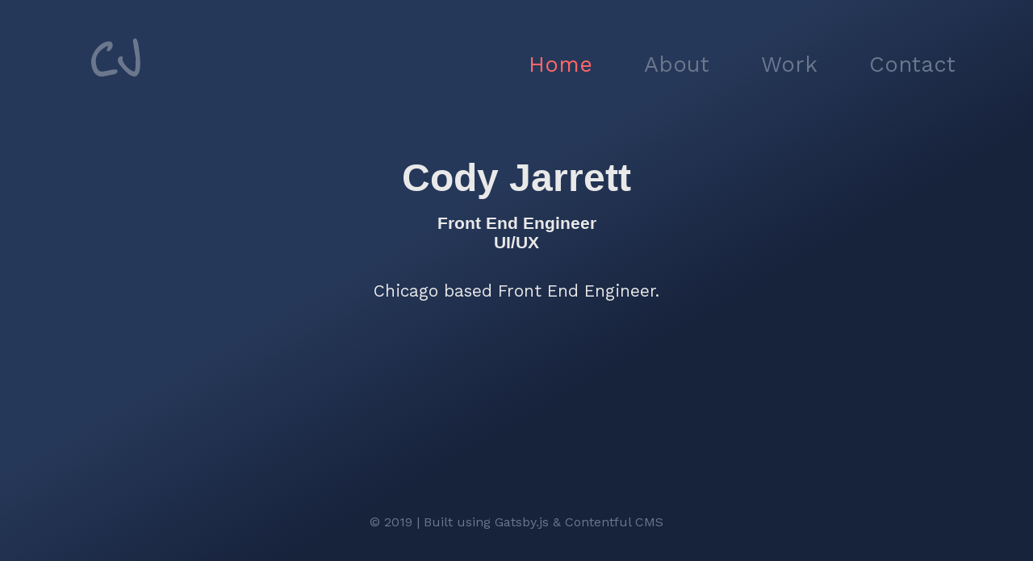

--- FILE ---
content_type: text/html; charset=UTF-8
request_url: https://codyj.dev/
body_size: 8103
content:
<!DOCTYPE html><html lang="en"><head><meta charSet="utf-8"/><meta http-equiv="x-ua-compatible" content="ie=edge"/><meta name="viewport" content="width=device-width, initial-scale=1, shrink-to-fit=no"/><style id="typography.js">html{font-family:sans-serif;-ms-text-size-adjust:100%;-webkit-text-size-adjust:100%}body{margin:0}article,aside,details,figcaption,figure,footer,header,main,menu,nav,section,summary{display:block}audio,canvas,progress,video{display:inline-block}audio:not([controls]){display:none;height:0}progress{vertical-align:baseline}[hidden],template{display:none}a{background-color:transparent;-webkit-text-decoration-skip:objects}a:active,a:hover{outline-width:0}abbr[title]{border-bottom:none;text-decoration:underline;text-decoration:underline dotted}b,strong{font-weight:inherit;font-weight:bolder}dfn{font-style:italic}h1{font-size:2em;margin:.67em 0}mark{background-color:#ff0;color:#000}small{font-size:80%}sub,sup{font-size:75%;line-height:0;position:relative;vertical-align:baseline}sub{bottom:-.25em}sup{top:-.5em}img{border-style:none}svg:not(:root){overflow:hidden}code,kbd,pre,samp{font-family:monospace,monospace;font-size:1em}figure{margin:1em 40px}hr{box-sizing:content-box;height:0;overflow:visible}button,input,optgroup,select,textarea{font:inherit;margin:0}optgroup{font-weight:700}button,input{overflow:visible}button,select{text-transform:none}[type=reset],[type=submit],button,html [type=button]{-webkit-appearance:button}[type=button]::-moz-focus-inner,[type=reset]::-moz-focus-inner,[type=submit]::-moz-focus-inner,button::-moz-focus-inner{border-style:none;padding:0}[type=button]:-moz-focusring,[type=reset]:-moz-focusring,[type=submit]:-moz-focusring,button:-moz-focusring{outline:1px dotted ButtonText}fieldset{border:1px solid silver;margin:0 2px;padding:.35em .625em .75em}legend{box-sizing:border-box;color:inherit;display:table;max-width:100%;padding:0;white-space:normal}textarea{overflow:auto}[type=checkbox],[type=radio]{box-sizing:border-box;padding:0}[type=number]::-webkit-inner-spin-button,[type=number]::-webkit-outer-spin-button{height:auto}[type=search]{-webkit-appearance:textfield;outline-offset:-2px}[type=search]::-webkit-search-cancel-button,[type=search]::-webkit-search-decoration{-webkit-appearance:none}::-webkit-input-placeholder{color:inherit;opacity:.54}::-webkit-file-upload-button{-webkit-appearance:button;font:inherit}html{font:100%/1.666 'Work Sans',sans-serif;box-sizing:border-box;overflow-y:scroll;}*{box-sizing:inherit;}*:before{box-sizing:inherit;}*:after{box-sizing:inherit;}body{color:hsla(0,0%,0%,0.8);font-family:'Work Sans',sans-serif;font-weight:normal;word-wrap:break-word;font-kerning:normal;-moz-font-feature-settings:"kern", "liga", "clig", "calt";-ms-font-feature-settings:"kern", "liga", "clig", "calt";-webkit-font-feature-settings:"kern", "liga", "clig", "calt";font-feature-settings:"kern", "liga", "clig", "calt";}img{max-width:100%;margin-left:0;margin-right:0;margin-top:0;padding-bottom:0;padding-left:0;padding-right:0;padding-top:0;margin-bottom:1.666rem;}h1{margin-left:0;margin-right:0;margin-top:0;padding-bottom:0;padding-left:0;padding-right:0;padding-top:0;margin-bottom:1.666rem;color:inherit;font-family:-apple-system,'BlinkMacSystemFont','Segoe UI','Roboto','Oxygen','Ubuntu','Cantarell','Fira Sans','Droid Sans','Helvetica Neue',sans-serif;font-weight:bold;text-rendering:optimizeLegibility;font-size:2rem;line-height:1.1;}h2{margin-left:0;margin-right:0;margin-top:0;padding-bottom:0;padding-left:0;padding-right:0;padding-top:0;margin-bottom:1.666rem;color:inherit;font-family:-apple-system,'BlinkMacSystemFont','Segoe UI','Roboto','Oxygen','Ubuntu','Cantarell','Fira Sans','Droid Sans','Helvetica Neue',sans-serif;font-weight:bold;text-rendering:optimizeLegibility;font-size:1.51572rem;line-height:1.1;}h3{margin-left:0;margin-right:0;margin-top:0;padding-bottom:0;padding-left:0;padding-right:0;padding-top:0;margin-bottom:1.666rem;color:inherit;font-family:-apple-system,'BlinkMacSystemFont','Segoe UI','Roboto','Oxygen','Ubuntu','Cantarell','Fira Sans','Droid Sans','Helvetica Neue',sans-serif;font-weight:bold;text-rendering:optimizeLegibility;font-size:1.31951rem;line-height:1.1;}h4{margin-left:0;margin-right:0;margin-top:0;padding-bottom:0;padding-left:0;padding-right:0;padding-top:0;margin-bottom:1.666rem;color:inherit;font-family:-apple-system,'BlinkMacSystemFont','Segoe UI','Roboto','Oxygen','Ubuntu','Cantarell','Fira Sans','Droid Sans','Helvetica Neue',sans-serif;font-weight:bold;text-rendering:optimizeLegibility;font-size:1rem;line-height:1.1;}h5{margin-left:0;margin-right:0;margin-top:0;padding-bottom:0;padding-left:0;padding-right:0;padding-top:0;margin-bottom:1.666rem;color:inherit;font-family:-apple-system,'BlinkMacSystemFont','Segoe UI','Roboto','Oxygen','Ubuntu','Cantarell','Fira Sans','Droid Sans','Helvetica Neue',sans-serif;font-weight:bold;text-rendering:optimizeLegibility;font-size:0.87055rem;line-height:1.1;}h6{margin-left:0;margin-right:0;margin-top:0;padding-bottom:0;padding-left:0;padding-right:0;padding-top:0;margin-bottom:1.666rem;color:inherit;font-family:-apple-system,'BlinkMacSystemFont','Segoe UI','Roboto','Oxygen','Ubuntu','Cantarell','Fira Sans','Droid Sans','Helvetica Neue',sans-serif;font-weight:bold;text-rendering:optimizeLegibility;font-size:0.81225rem;line-height:1.1;}hgroup{margin-left:0;margin-right:0;margin-top:0;padding-bottom:0;padding-left:0;padding-right:0;padding-top:0;margin-bottom:1.666rem;}ul{margin-left:1.666rem;margin-right:0;margin-top:0;padding-bottom:0;padding-left:0;padding-right:0;padding-top:0;margin-bottom:1.666rem;list-style-position:outside;list-style-image:none;}ol{margin-left:1.666rem;margin-right:0;margin-top:0;padding-bottom:0;padding-left:0;padding-right:0;padding-top:0;margin-bottom:1.666rem;list-style-position:outside;list-style-image:none;}dl{margin-left:0;margin-right:0;margin-top:0;padding-bottom:0;padding-left:0;padding-right:0;padding-top:0;margin-bottom:1.666rem;}dd{margin-left:0;margin-right:0;margin-top:0;padding-bottom:0;padding-left:0;padding-right:0;padding-top:0;margin-bottom:1.666rem;}p{margin-left:0;margin-right:0;margin-top:0;padding-bottom:0;padding-left:0;padding-right:0;padding-top:0;margin-bottom:1.666rem;}figure{margin-left:0;margin-right:0;margin-top:0;padding-bottom:0;padding-left:0;padding-right:0;padding-top:0;margin-bottom:1.666rem;}pre{margin-left:0;margin-right:0;margin-top:0;padding-bottom:0;padding-left:0;padding-right:0;padding-top:0;margin-bottom:1.666rem;font-size:0.85rem;line-height:1.666rem;}table{margin-left:0;margin-right:0;margin-top:0;padding-bottom:0;padding-left:0;padding-right:0;padding-top:0;margin-bottom:1.666rem;font-size:1rem;line-height:1.666rem;border-collapse:collapse;width:100%;}fieldset{margin-left:0;margin-right:0;margin-top:0;padding-bottom:0;padding-left:0;padding-right:0;padding-top:0;margin-bottom:1.666rem;}blockquote{margin-left:1.666rem;margin-right:1.666rem;margin-top:0;padding-bottom:0;padding-left:0;padding-right:0;padding-top:0;margin-bottom:1.666rem;}form{margin-left:0;margin-right:0;margin-top:0;padding-bottom:0;padding-left:0;padding-right:0;padding-top:0;margin-bottom:1.666rem;}noscript{margin-left:0;margin-right:0;margin-top:0;padding-bottom:0;padding-left:0;padding-right:0;padding-top:0;margin-bottom:1.666rem;}iframe{margin-left:0;margin-right:0;margin-top:0;padding-bottom:0;padding-left:0;padding-right:0;padding-top:0;margin-bottom:1.666rem;}hr{margin-left:0;margin-right:0;margin-top:0;padding-bottom:0;padding-left:0;padding-right:0;padding-top:0;margin-bottom:calc(1.666rem - 1px);background:hsla(0,0%,0%,0.2);border:none;height:1px;}address{margin-left:0;margin-right:0;margin-top:0;padding-bottom:0;padding-left:0;padding-right:0;padding-top:0;margin-bottom:1.666rem;}b{font-weight:700;}strong{font-weight:700;}dt{font-weight:700;}th{font-weight:700;}li{margin-bottom:calc(1.666rem / 2);}ol li{padding-left:0;}ul li{padding-left:0;}li > ol{margin-left:1.666rem;margin-bottom:calc(1.666rem / 2);margin-top:calc(1.666rem / 2);}li > ul{margin-left:1.666rem;margin-bottom:calc(1.666rem / 2);margin-top:calc(1.666rem / 2);}blockquote *:last-child{margin-bottom:0;}li *:last-child{margin-bottom:0;}p *:last-child{margin-bottom:0;}li > p{margin-bottom:calc(1.666rem / 2);}code{font-size:0.85rem;line-height:1.666rem;}kbd{font-size:0.85rem;line-height:1.666rem;}samp{font-size:0.85rem;line-height:1.666rem;}abbr{border-bottom:1px dotted hsla(0,0%,0%,0.5);cursor:help;}acronym{border-bottom:1px dotted hsla(0,0%,0%,0.5);cursor:help;}abbr[title]{border-bottom:1px dotted hsla(0,0%,0%,0.5);cursor:help;text-decoration:none;}thead{text-align:left;}td,th{text-align:left;border-bottom:1px solid hsla(0,0%,0%,0.12);font-feature-settings:"tnum";-moz-font-feature-settings:"tnum";-ms-font-feature-settings:"tnum";-webkit-font-feature-settings:"tnum";padding-left:1.11067rem;padding-right:1.11067rem;padding-top:0.833rem;padding-bottom:calc(0.833rem - 1px);}th:first-child,td:first-child{padding-left:0;}th:last-child,td:last-child{padding-right:0;}</style><meta data-react-helmet="true" name="twitter:title" content="Home"/><title data-react-helmet="true">Home | Cody Jarrett</title><meta data-react-helmet="true" name="description" content="Portfolio Site"/><meta data-react-helmet="true" property="og:title" content="Home"/><meta data-react-helmet="true" property="og:description" content="Portfolio Site"/><meta data-react-helmet="true" property="og:type" content="website"/><meta data-react-helmet="true" name="twitter:card" content="summary"/><meta data-react-helmet="true" name="twitter:creator" content="Cody Jarrett"/><meta name="generator" content="Gatsby 2.17.10"/><meta data-react-helmet="true" name="twitter:description" content="Portfolio Site"/><style data-href="/styles.bb39274d600bde8d726a.css">a,abbr,acronym,address,applet,article,aside,audio,b,big,blockquote,body,canvas,caption,center,cite,code,dd,del,details,dfn,div,dl,dt,em,embed,fieldset,figcaption,figure,footer,form,h1,h2,h3,h4,h5,h6,header,hgroup,html,i,iframe,img,ins,kbd,label,legend,li,mark,menu,nav,object,ol,output,p,pre,q,ruby,s,samp,section,small,span,strike,strong,sub,summary,sup,table,tbody,td,tfoot,th,thead,time,tr,tt,u,ul,var,video{margin:0;padding:0;border:0;font-size:100%;vertical-align:baseline}article,aside,details,figcaption,figure,footer,header,hgroup,menu,nav,section{display:block}body{line-height:1}ol,ul{list-style:none}blockquote,q{quotes:none}blockquote:after,blockquote:before,q:after,q:before{content:"";content:none}table{border-collapse:collapse;border-spacing:0}html{background-image:linear-gradient(-30deg,#17223b 38%,#263859 60%);background-repeat:no-repeat;background-size:cover;background-attachment:fixed;height:100%}body{margin:0;min-height:100%}@media (min-width:52.5em){body{overflow:hidden}}.body-container{min-height:100vh;display:flex;flex-direction:column}main{flex-grow:1}.nav--main-nav{display:none}.nav--mobile-nav{position:fixed;top:0;right:0;bottom:0;left:-100%;background:linear-gradient(-30deg,#17223b 38%,#263859 60%);opacity:0;z-index:-1;visibility:hidden;-webkit-transition:all .375s;transition:all .375s}.nav--mobile-nav.nav-is-open{opacity:1;z-index:1000;left:0;visibility:visible}.nav--mobile-nav:before{content:"";position:absolute;top:0;right:-15px;bottom:0;left:0;background:#f2eee5;-webkit-transform-origin:0 0;transform-origin:0 0;-webkit-transform:skew(-14deg) translateX(-120%);transform:skew(-14deg) translateX(-120%);-webkit-transition:all .275s .1s;transition:all .275s .1s}.nav--mobile-nav.nav-is-open:before{-webkit-transform:skew(-14deg) translateX(0);transform:skew(-14deg) translateX(0)}.nav--mobile-nav__group{display:inline-flex;flex-direction:column;height:100%;align-items:flex-end;justify-content:center;-webkit-transform:translateX(45%) skew(-16deg);transform:translateX(45%) skew(-16deg)}.nav--mobile-nav__item{display:block;padding:2rem;text-align:right;-webkit-transform:skew(16deg);transform:skew(16deg)}.nav--mobile-nav .link{opacity:0;-webkit-transform:translateY(-10px);transform:translateY(-10px)}.nav--mobile-nav.nav-is-open .link{opacity:1;-webkit-transform:translateY(0);transform:translateY(0)}.nav--mobile-nav .nav--mobile-nav__item:first-child .link{-webkit-transition:all 275ms 175ms;transition:all 275ms 175ms}.nav--mobile-nav .nav--mobile-nav__item:nth-child(2) .link{-webkit-transition:all 275ms 225ms;transition:all 275ms 225ms}.nav--mobile-nav .nav--mobile-nav__item:nth-child(3) .link{-webkit-transition:all 275ms 275ms;transition:all 275ms 275ms}.nav--mobile-nav .nav--mobile-nav__item:nth-child(4) .link{-webkit-transition:all 275ms 325ms;transition:all 275ms 325ms}.nav--mobile-nav .link{display:block;padding:12px 0;color:#263859;font-size:2.4em;text-decoration:none;font-weight:700;background-position:50%;-webkit-transition:background .8s;transition:background .8s}.mobile-nav-btn{position:absolute;top:3rem;right:0;z-index:2000;background:none;border:0;cursor:pointer}.mobile-nav-btn:focus{outline:none}.mobile-nav-btn .burger{position:relative;display:block;width:28px;height:4px;margin:0 auto;background:#ff6768;-webkit-transform:skew(5deg);transform:skew(5deg);-webkit-transition:all .275s;transition:all .275s}.mobile-nav-btn .burger:after,.mobile-nav-btn .burger:before{content:"";display:block;height:100%;background:#ff6768;-webkit-transition:all .275s;transition:all .275s}.mobile-nav-btn .burger:after{-webkit-transform:translateY(-12px) translateX(-2px) skew(-20deg);transform:translateY(-12px) translateX(-2px) skew(-20deg)}.mobile-nav-btn .burger:before{-webkit-transform:translateY(-16px) skew(-10deg);transform:translateY(-16px) skew(-10deg)}.mobile-nav-btn.nav-mobile--is-open .burger{-webkit-transform:skew(5deg) translateY(-8px) rotate(-45deg);transform:skew(5deg) translateY(-8px) rotate(-45deg)}.mobile-nav-btn.nav-mobile--is-open .burger:before{-webkit-transform:translateY(0) skew(-10deg) rotate(75deg);transform:translateY(0) skew(-10deg) rotate(75deg)}.mobile-nav-btn.nav-mobile--is-open .burger:after{-webkit-transform:translateY(-12px) translateX(10px) skew(-20deg);transform:translateY(-12px) translateX(10px) skew(-20deg);opacity:0}.mobile-nav-btn .burger-text{display:block;font-size:.675rem;letter-spacing:.05em;margin-top:.5em;text-transform:uppercase;font-weight:700;text-align:center;color:#ff6768}.header{padding:1rem;margin-bottom:3rem}.header__logo{display:inline;text-decoration:none;padding:2rem;font-family:Indie Flower,cursive}.header__title{display:inline;font-size:4rem;color:#6b778d;font-weight:700}@media (min-width:52.5em){.header{width:90%;display:flex;justify-content:flex-end;align-items:center;margin:auto auto 2rem}.header__logo{margin-right:auto;flex:1 1}.header__logo:hover{color:#ff6768}.header__logo .header__title{font-size:6rem}.header .nav--main-nav{display:block;flex:1 1}.header .mobile-nav-btn{display:none}.header .nav__group{display:flex;justify-content:flex-end}.header .nav__item{padding:1rem;margin-left:2rem}.header .nav__item .link{color:#6b778d;text-decoration:none;font-size:1.7rem;position:relative;padding-bottom:.6rem}.header .nav__item .link.is-active{color:#ff6768}.header .nav__item .link:after{content:"";position:absolute;border-bottom:3px solid #ff6768;bottom:0;left:0;right:100%;-webkit-transition:all .5s;transition:all .5s}.header .nav__item .link:hover:after{right:0}.header .nav.nav--main-nav{display:block}}.footer{width:90%;margin:auto;text-align:center;padding:1rem}.footer__content{color:#6b778d}.footer__content a{text-decoration:none;color:#6b778d}.footer__content a:focus,.footer__content a:hover{color:#ff6768}.footer .social{margin-bottom:1rem}.footer .social .social-icon{padding:1rem}.btn{background-color:#ff6768;border:2px solid #000;color:#fff;padding:1rem 2rem;cursor:pointer;border-radius:5px;font-size:1rem;text-transform:uppercase}.btn:focus{outline:solid #263859}.btn:hover{background:#6b778d}.btn--resubmit-btn a{text-decoration:none;color:#fff}.btn--contact-btn{width:100%}.btn--back-to-top-btn{background-color:#6b778d;font-size:1.5rem}.btn--back-to-top-btn:focus{outline:solid #6b778d}.btn--back-to-top-btn:hover{background:#6b778d}.home{margin:0 auto;width:90%;max-width:960px;padding:0 1.0875rem 1.45rem;text-align:center}.home__heading .title{color:#e9e9e9;font-size:3rem;line-height:1.2}.home__heading .job-title{display:block;font-size:1.3rem}.home__heading .job-title:first-of-type{margin-top:1rem}.home__content{font-size:1.2rem;color:#e9e9e9;line-height:1.6}@media (min-width:52.5em){.home__content{font-size:1.3rem}.home__main{margin-top:2rem}}.contact{padding:1rem;width:90%;max-width:60em;margin:auto;color:#e9e9e9}.contact__title{margin-bottom:1rem;font-size:1.2rem;text-align:center}.contact__label{display:block;margin-bottom:1rem}.contact__input .input-decorator{padding:.5rem;border:2px solid #000;border-radius:5px;background:#fff;margin-bottom:1rem}.contact__input .input-decorator:focus-within{border:5px solid #ff6768}.contact input,.contact textarea{width:100%;background:none;border:none;outline:none;font-size:1.2rem}.contact input{height:2rem}.contact textarea{height:5rem}.contact-submission__icon{display:block;font-size:6rem;text-align:center;margin-bottom:2rem}.contact-submission__message{font-size:2rem;text-align:center;margin-bottom:3rem}.contact-submission__button{text-align:center}@media (min-width:52.5em){.contact__form{display:grid;-webkit-column-gap:3rem;column-gap:3rem;grid-template-areas:"firstName phone" "email email" "message message" ". button"}.contact__input:first-child{grid-area:firstName}.contact__input:nth-child(2){grid-area:phone}.contact__input:nth-child(3){grid-area:email}.contact__input:nth-child(4){grid-area:message}.contact__input:nth-child(5){grid-area:button;justify-self:stretch}}.about{width:90%;max-width:60em;margin:auto;color:#e9e9e9;text-align:center}.about__title{text-align:center}.about__content,.about__title{margin-bottom:1rem;font-size:1.2rem}.about__content{color:#e9e9e9;line-height:1.6}.about__content a{color:#e9e9e9}.about__content a:focus,.about__content a:hover{color:#ff6768}.work{width:80%;max-width:60em;margin:auto;color:#e9e9e9}.work__title{margin-bottom:3rem;font-size:1.2rem;text-align:center}.work .work-mobile{font-size:1.2rem;color:#e9e9e9;line-height:1.6}.work .work-mobile .back-to-top{display:none;position:fixed;bottom:20px;right:30px;z-index:99;cursor:pointer}.work .work-mobile .back-to-top.is-scrolled{display:block}.work .work-mobile .work-mobile__item{margin-bottom:2rem;padding-bottom:2rem}.work .work-mobile .work-mobile__item:not(:last-child){border-bottom:1px solid #fff}.work .work-mobile .work-mobile__item .title{text-align:center;display:block;margin-bottom:1rem}.work .work-mobile .work-mobile__item .media{margin-bottom:2rem}.work .work-mobile .work-mobile__item .media__image{border:2px solid #fff;border-radius:5px}.work .work-mobile .work-mobile__item .description{margin-bottom:1rem}.work .work-mobile .work-mobile__item .description__heading{text-align:center;display:block;font-weight:600;margin-bottom:1rem}.work .work-mobile .work-mobile__item .description__content{text-align:center;margin-bottom:2rem}.work .work-mobile .work-mobile__item .tech-stack{margin-bottom:1rem}.work .work-mobile .work-mobile__item .tech-stack__heading{text-align:center;display:block;font-weight:600;margin-bottom:1rem}.work .work-mobile .work-mobile__item .tech-stack__group{display:flex;flex-wrap:wrap;justify-content:center;margin-bottom:2rem}.work .work-mobile .work-mobile__item .tech-stack__item{padding-right:1rem}.work .work-mobile .work-mobile__item .title{font-weight:600}.work .work-mobile .work-mobile__item .buttons{display:flex;justify-content:space-around}.work .work-mobile .work-mobile__item .buttons a{text-decoration:none;color:#e9e9e9}.work__container{display:none}@media (min-width:52.5em){.work{width:90%;max-width:76em}.work__title{margin-bottom:1rem}.work .work-mobile{display:none}.work__container{display:flex;justify-content:space-around}.work__container .projects{flex:1 1}.work__container .projects__heading{font-size:1.3rem;font-weight:600;margin-bottom:1rem}.work__container .projects .work__names .work-item{padding:.5rem}.work__container .projects .work__names .work-item:hover{-webkit-transform:scale(1.1);transform:scale(1.1)}.work__container .projects .work__names .work-item.active button{color:#ff6768}.work__container .projects .work__names .work-item button{background:none;border:none;color:#fff;cursor:pointer}.work__container .work__view{flex:2 1;text-align:center}.work__container .work__view .work__content .description,.work__container .work__view .work__content .technology{padding:0 7rem}.work__container .work__view .work__content .description__heading,.work__container .work__view .work__content .technology__heading{font-size:1.3rem;font-weight:600;margin-bottom:1rem}.work__container .work__view .work__content .description .work__tech,.work__container .work__view .work__content .technology .work__tech{display:flex;flex-wrap:wrap;justify-content:center}.work__container .work__view .work__content .description .work__tech .work__item,.work__container .work__view .work__content .technology .work__tech .work__item{margin:0 1.3rem .3rem 0}.work__container .work__view .work__content .description{margin-bottom:2rem}.work__container .work__view .work__content .description__content{line-height:1.3}.work__container .work__view .work__content .work__details{flex:1 1}.work__container .work__view .work__content .work__details .current-work__title{font-size:1.3rem;font-weight:600;display:block;margin-bottom:1rem}.work__container .work__view .work__content .work__details .media{margin-bottom:2rem}.work__container .work__view .work__content .work__details .media__wrapper{position:relative;width:27em;margin:auto}.work__container .work__view .work__content .work__details .media__wrapper:hover .media__image{opacity:.3}.work__container .work__view .work__content .work__details .media__wrapper:hover .buttons{opacity:1;visibility:visible;pointer-events:auto}.work__container .work__view .work__content .work__details .media__wrapper .buttons{position:absolute;top:50%;left:50%;display:flex;justify-content:space-around;opacity:0;visibility:none;pointer-events:none;-webkit-transition:opacity .5s ease;transition:opacity .5s ease;width:100%;-webkit-transform:translateX(-50%);transform:translateX(-50%)}.work__container .work__view .work__content .work__details .media__image{border:2px solid #fff;border-radius:5px;cursor:pointer}.work__container .work__view .work__content .work__details button{display:block}.work__container .work__view .work__content .work__details button a{text-decoration:none;color:#fff}}.svg-inline--fa,svg:not(:root).svg-inline--fa{overflow:visible}.svg-inline--fa{display:inline-block;font-size:inherit;height:1em;vertical-align:-.125em}.svg-inline--fa.fa-lg{vertical-align:-.225em}.svg-inline--fa.fa-w-1{width:.0625em}.svg-inline--fa.fa-w-2{width:.125em}.svg-inline--fa.fa-w-3{width:.1875em}.svg-inline--fa.fa-w-4{width:.25em}.svg-inline--fa.fa-w-5{width:.3125em}.svg-inline--fa.fa-w-6{width:.375em}.svg-inline--fa.fa-w-7{width:.4375em}.svg-inline--fa.fa-w-8{width:.5em}.svg-inline--fa.fa-w-9{width:.5625em}.svg-inline--fa.fa-w-10{width:.625em}.svg-inline--fa.fa-w-11{width:.6875em}.svg-inline--fa.fa-w-12{width:.75em}.svg-inline--fa.fa-w-13{width:.8125em}.svg-inline--fa.fa-w-14{width:.875em}.svg-inline--fa.fa-w-15{width:.9375em}.svg-inline--fa.fa-w-16{width:1em}.svg-inline--fa.fa-w-17{width:1.0625em}.svg-inline--fa.fa-w-18{width:1.125em}.svg-inline--fa.fa-w-19{width:1.1875em}.svg-inline--fa.fa-w-20{width:1.25em}.svg-inline--fa.fa-pull-left{margin-right:.3em;width:auto}.svg-inline--fa.fa-pull-right{margin-left:.3em;width:auto}.svg-inline--fa.fa-border{height:1.5em}.svg-inline--fa.fa-li{width:2em}.svg-inline--fa.fa-fw{width:1.25em}.fa-layers svg.svg-inline--fa{bottom:0;left:0;margin:auto;position:absolute;right:0;top:0}.fa-layers{display:inline-block;height:1em;position:relative;text-align:center;vertical-align:-.125em;width:1em}.fa-layers svg.svg-inline--fa{-webkit-transform-origin:center center;transform-origin:center center}.fa-layers-counter,.fa-layers-text{display:inline-block;position:absolute;text-align:center}.fa-layers-text{left:50%;top:50%;-webkit-transform:translate(-50%,-50%);transform:translate(-50%,-50%);-webkit-transform-origin:center center;transform-origin:center center}.fa-layers-counter{background-color:#ff253a;border-radius:1em;box-sizing:border-box;color:#fff;height:1.5em;line-height:1;max-width:5em;min-width:1.5em;overflow:hidden;padding:.25em;right:0;text-overflow:ellipsis;top:0;-webkit-transform:scale(.25);transform:scale(.25);-webkit-transform-origin:top right;transform-origin:top right}.fa-layers-bottom-right{bottom:0;right:0;top:auto;-webkit-transform:scale(.25);transform:scale(.25);-webkit-transform-origin:bottom right;transform-origin:bottom right}.fa-layers-bottom-left{bottom:0;left:0;right:auto;top:auto;-webkit-transform:scale(.25);transform:scale(.25);-webkit-transform-origin:bottom left;transform-origin:bottom left}.fa-layers-top-right{right:0;top:0;-webkit-transform:scale(.25);transform:scale(.25);-webkit-transform-origin:top right;transform-origin:top right}.fa-layers-top-left{left:0;right:auto;top:0;-webkit-transform:scale(.25);transform:scale(.25);-webkit-transform-origin:top left;transform-origin:top left}.fa-lg{font-size:1.33333em;line-height:.75em;vertical-align:-.0667em}.fa-xs{font-size:.75em}.fa-sm{font-size:.875em}.fa-1x{font-size:1em}.fa-2x{font-size:2em}.fa-3x{font-size:3em}.fa-4x{font-size:4em}.fa-5x{font-size:5em}.fa-6x{font-size:6em}.fa-7x{font-size:7em}.fa-8x{font-size:8em}.fa-9x{font-size:9em}.fa-10x{font-size:10em}.fa-fw{text-align:center;width:1.25em}.fa-ul{list-style-type:none;margin-left:2.5em;padding-left:0}.fa-ul>li{position:relative}.fa-li{left:-2em;position:absolute;text-align:center;width:2em;line-height:inherit}.fa-border{border:.08em solid #eee;border-radius:.1em;padding:.2em .25em .15em}.fa-pull-left{float:left}.fa-pull-right{float:right}.fa.fa-pull-left,.fab.fa-pull-left,.fal.fa-pull-left,.far.fa-pull-left,.fas.fa-pull-left{margin-right:.3em}.fa.fa-pull-right,.fab.fa-pull-right,.fal.fa-pull-right,.far.fa-pull-right,.fas.fa-pull-right{margin-left:.3em}.fa-spin{-webkit-animation:fa-spin 2s linear infinite;animation:fa-spin 2s linear infinite}.fa-pulse{-webkit-animation:fa-spin 1s steps(8) infinite;animation:fa-spin 1s steps(8) infinite}@-webkit-keyframes fa-spin{0%{-webkit-transform:rotate(0deg);transform:rotate(0deg)}to{-webkit-transform:rotate(1turn);transform:rotate(1turn)}}@keyframes fa-spin{0%{-webkit-transform:rotate(0deg);transform:rotate(0deg)}to{-webkit-transform:rotate(1turn);transform:rotate(1turn)}}.fa-rotate-90{-ms-filter:"progid:DXImageTransform.Microsoft.BasicImage(rotation=1)";-webkit-transform:rotate(90deg);transform:rotate(90deg)}.fa-rotate-180{-ms-filter:"progid:DXImageTransform.Microsoft.BasicImage(rotation=2)";-webkit-transform:rotate(180deg);transform:rotate(180deg)}.fa-rotate-270{-ms-filter:"progid:DXImageTransform.Microsoft.BasicImage(rotation=3)";-webkit-transform:rotate(270deg);transform:rotate(270deg)}.fa-flip-horizontal{-ms-filter:"progid:DXImageTransform.Microsoft.BasicImage(rotation=0, mirror=1)";-webkit-transform:scaleX(-1);transform:scaleX(-1)}.fa-flip-vertical{-webkit-transform:scaleY(-1);transform:scaleY(-1)}.fa-flip-both,.fa-flip-horizontal.fa-flip-vertical,.fa-flip-vertical{-ms-filter:"progid:DXImageTransform.Microsoft.BasicImage(rotation=2, mirror=1)"}.fa-flip-both,.fa-flip-horizontal.fa-flip-vertical{-webkit-transform:scale(-1);transform:scale(-1)}:root .fa-flip-both,:root .fa-flip-horizontal,:root .fa-flip-vertical,:root .fa-rotate-90,:root .fa-rotate-180,:root .fa-rotate-270{-webkit-filter:none;filter:none}.fa-stack{display:inline-block;height:2em;position:relative;width:2.5em}.fa-stack-1x,.fa-stack-2x{bottom:0;left:0;margin:auto;position:absolute;right:0;top:0}.svg-inline--fa.fa-stack-1x{height:1em;width:1.25em}.svg-inline--fa.fa-stack-2x{height:2em;width:2.5em}.fa-inverse{color:#fff}.sr-only{border:0;clip:rect(0,0,0,0);height:1px;margin:-1px;overflow:hidden;padding:0;position:absolute;width:1px}.sr-only-focusable:active,.sr-only-focusable:focus{clip:auto;height:auto;margin:0;overflow:visible;position:static;width:auto}.svg-inline--fa .fa-primary{fill:var(--fa-primary-color,currentColor);opacity:1;opacity:var(--fa-primary-opacity,1)}.svg-inline--fa .fa-secondary{fill:var(--fa-secondary-color,currentColor)}.svg-inline--fa .fa-secondary,.svg-inline--fa.fa-swap-opacity .fa-primary{opacity:.4;opacity:var(--fa-secondary-opacity,.4)}.svg-inline--fa.fa-swap-opacity .fa-secondary{opacity:1;opacity:var(--fa-primary-opacity,1)}.svg-inline--fa mask .fa-primary,.svg-inline--fa mask .fa-secondary{fill:#000}.fad.fa-inverse{color:#fff}</style><link href="//fonts.googleapis.com/css?family=Work+Sans:400,500,600,700|Indie+Flower:400" rel="stylesheet" type="text/css"/><link as="script" rel="preload" href="/styles-ed82f653317e373be0d3.js"/><link as="script" rel="preload" href="/component---src-pages-index-js-9eb35bf6f2476d01f0ca.js"/><link as="script" rel="preload" href="/commons-b6bd112dc47f7e70399f.js"/><link as="script" rel="preload" href="/app-3c553d87ff932baddbc3.js"/><link as="script" rel="preload" href="/webpack-runtime-48e3ef257889d79f1f6e.js"/><link as="fetch" rel="preload" href="/page-data/index/page-data.json" crossorigin="anonymous"/><link href="//fonts.googleapis.com/css?family=Work+Sans:400,500,600,700|Indie+Flower:400" rel="stylesheet" type="text/css"/></head><body><noscript id="gatsby-noscript">This app works best with JavaScript enabled.</noscript><div id="___gatsby"><div style="outline:none" tabindex="-1" role="group" id="gatsby-focus-wrapper"><div class="body-container"><header class="header"><a aria-current="page" class="header__logo header__title" href="/">CJ</a><button aria-label="open/close navigation" class="mobile-nav-btn "><span class="burger"></span><span class="burger-text">Menu</span></button><nav class="nav--main-nav"><ul class="nav__group"><li class="nav__item"><a aria-current="page" class="link home-link is-active" id="homeLink" href="/">Home</a></li><li class="nav__item"><a class="link about-link" href="/about">About</a></li><li class="nav__item"><a class="link work-link" href="/work">Work</a></li><li class="nav__item"><a class="link contact-link" href="/contact">Contact</a></li></ul></nav><nav class="nav--mobile-nav " aria-hidden="false"><ul class="nav--mobile-nav__group nav__group"><li class="nav--mobile-nav__item nav__item"><a aria-current="page" class="link" href="/">Home</a></li><li class="nav--mobile-nav__item nav__item"><a class="link" href="/about">About</a></li><li class="nav--mobile-nav__item nav__item"><a class="link" href="/work">Work</a></li><li class="nav--mobile-nav__item nav__item"><a class="link" href="/contact">Contact</a></li></ul></nav></header><main><div class="home"><div class="home__heading"><h1 class="title">Cody Jarrett<span class="job-title">Front End Engineer</span><span class="job-title">UI/UX</span></h1></div><div class="home__main"><p class="home__content">Chicago based Front End Engineer.</p></div></div></main><footer class="footer"><p class="footer__content">© 2019 | Built using<!-- --> <a href="https://www.gatsbyjs.org/" target="_blank" rel="noopener noreferrer">Gatsby.js</a> <!-- -->&amp;<!-- --> <a href="https://www.contentful.com/" target="_blank" rel="noopener noreferrer">Contentful CMS</a></p><div class="social"><a href="https://www.github.com/codymjcodes" target="_blank" rel="noopener noreferrer"><svg aria-hidden="true" focusable="false" data-prefix="fab" data-icon="github" class="svg-inline--fa fa-github fa-w-16 fa-2x social-icon" role="img" xmlns="http://www.w3.org/2000/svg" viewBox="0 0 496 512" style="transform-origin:0.484375em 0.5em" color="#E9E9E9"><g transform="translate(248 256)"><g transform="translate(0, 0)  scale(0.75, 0.75)  rotate(0 0 0)"><path fill="currentColor" d="M165.9 397.4c0 2-2.3 3.6-5.2 3.6-3.3.3-5.6-1.3-5.6-3.6 0-2 2.3-3.6 5.2-3.6 3-.3 5.6 1.3 5.6 3.6zm-31.1-4.5c-.7 2 1.3 4.3 4.3 4.9 2.6 1 5.6 0 6.2-2s-1.3-4.3-4.3-5.2c-2.6-.7-5.5.3-6.2 2.3zm44.2-1.7c-2.9.7-4.9 2.6-4.6 4.9.3 2 2.9 3.3 5.9 2.6 2.9-.7 4.9-2.6 4.6-4.6-.3-1.9-3-3.2-5.9-2.9zM244.8 8C106.1 8 0 113.3 0 252c0 110.9 69.8 205.8 169.5 239.2 12.8 2.3 17.3-5.6 17.3-12.1 0-6.2-.3-40.4-.3-61.4 0 0-70 15-84.7-29.8 0 0-11.4-29.1-27.8-36.6 0 0-22.9-15.7 1.6-15.4 0 0 24.9 2 38.6 25.8 21.9 38.6 58.6 27.5 72.9 20.9 2.3-16 8.8-27.1 16-33.7-55.9-6.2-112.3-14.3-112.3-110.5 0-27.5 7.6-41.3 23.6-58.9-2.6-6.5-11.1-33.3 2.6-67.9 20.9-6.5 69 27 69 27 20-5.6 41.5-8.5 62.8-8.5s42.8 2.9 62.8 8.5c0 0 48.1-33.6 69-27 13.7 34.7 5.2 61.4 2.6 67.9 16 17.7 25.8 31.5 25.8 58.9 0 96.5-58.9 104.2-114.8 110.5 9.2 7.9 17 22.9 17 46.4 0 33.7-.3 75.4-.3 83.6 0 6.5 4.6 14.4 17.3 12.1C428.2 457.8 496 362.9 496 252 496 113.3 383.5 8 244.8 8zM97.2 352.9c-1.3 1-1 3.3.7 5.2 1.6 1.6 3.9 2.3 5.2 1 1.3-1 1-3.3-.7-5.2-1.6-1.6-3.9-2.3-5.2-1zm-10.8-8.1c-.7 1.3.3 2.9 2.3 3.9 1.6 1 3.6.7 4.3-.7.7-1.3-.3-2.9-2.3-3.9-2-.6-3.6-.3-4.3.7zm32.4 35.6c-1.6 1.3-1 4.3 1.3 6.2 2.3 2.3 5.2 2.6 6.5 1 1.3-1.3.7-4.3-1.3-6.2-2.2-2.3-5.2-2.6-6.5-1zm-11.4-14.7c-1.6 1-1.6 3.6 0 5.9 1.6 2.3 4.3 3.3 5.6 2.3 1.6-1.3 1.6-3.9 0-6.2-1.4-2.3-4-3.3-5.6-2z" transform="translate(-248 -256)"></path></g></g></svg></a><a href="https://www.linkedin.com/in/codymjarrett" target="_blank" rel="noopener noreferrer"><svg aria-hidden="true" focusable="false" data-prefix="fab" data-icon="linkedin" class="svg-inline--fa fa-linkedin fa-w-14 fa-2x social-icon" role="img" xmlns="http://www.w3.org/2000/svg" viewBox="0 0 448 512" style="transform-origin:0.4375em 0.5em" color="#E9E9E9"><g transform="translate(224 256)"><g transform="translate(0, 0)  scale(0.75, 0.75)  rotate(0 0 0)"><path fill="currentColor" d="M416 32H31.9C14.3 32 0 46.5 0 64.3v383.4C0 465.5 14.3 480 31.9 480H416c17.6 0 32-14.5 32-32.3V64.3c0-17.8-14.4-32.3-32-32.3zM135.4 416H69V202.2h66.5V416zm-33.2-243c-21.3 0-38.5-17.3-38.5-38.5S80.9 96 102.2 96c21.2 0 38.5 17.3 38.5 38.5 0 21.3-17.2 38.5-38.5 38.5zm282.1 243h-66.4V312c0-24.8-.5-56.7-34.5-56.7-34.6 0-39.9 27-39.9 54.9V416h-66.4V202.2h63.7v29.2h.9c8.9-16.8 30.6-34.5 62.9-34.5 67.2 0 79.7 44.3 79.7 101.9V416z" transform="translate(-224 -256)"></path></g></g></svg></a><a href="https://twitter.com/codymjarrett" target="_blank" rel="noopener noreferrer"><svg aria-hidden="true" focusable="false" data-prefix="fab" data-icon="twitter" class="svg-inline--fa fa-twitter fa-w-16 fa-2x social-icon" role="img" xmlns="http://www.w3.org/2000/svg" viewBox="0 0 512 512" style="transform-origin:0.5em 0.5em" color="#E9E9E9"><g transform="translate(256 256)"><g transform="translate(0, 0)  scale(0.75, 0.75)  rotate(0 0 0)"><path fill="currentColor" d="M459.37 151.716c.325 4.548.325 9.097.325 13.645 0 138.72-105.583 298.558-298.558 298.558-59.452 0-114.68-17.219-161.137-47.106 8.447.974 16.568 1.299 25.34 1.299 49.055 0 94.213-16.568 130.274-44.832-46.132-.975-84.792-31.188-98.112-72.772 6.498.974 12.995 1.624 19.818 1.624 9.421 0 18.843-1.3 27.614-3.573-48.081-9.747-84.143-51.98-84.143-102.985v-1.299c13.969 7.797 30.214 12.67 47.431 13.319-28.264-18.843-46.781-51.005-46.781-87.391 0-19.492 5.197-37.36 14.294-52.954 51.655 63.675 129.3 105.258 216.365 109.807-1.624-7.797-2.599-15.918-2.599-24.04 0-57.828 46.782-104.934 104.934-104.934 30.213 0 57.502 12.67 76.67 33.137 23.715-4.548 46.456-13.32 66.599-25.34-7.798 24.366-24.366 44.833-46.132 57.827 21.117-2.273 41.584-8.122 60.426-16.243-14.292 20.791-32.161 39.308-52.628 54.253z" transform="translate(-256 -256)"></path></g></g></svg></a></div></footer></div></div></div><script id="gatsby-script-loader">/*<![CDATA[*/window.pagePath="/";/*]]>*/</script><script id="gatsby-chunk-mapping">/*<![CDATA[*/window.___chunkMapping={"app":["/app-3c553d87ff932baddbc3.js"],"component---src-pages-404-js":["/component---src-pages-404-js-72e1d304df32c3842c4e.js"],"component---src-pages-about-js":["/component---src-pages-about-js-50064a77eabe622c3d18.js"],"component---src-pages-contact-js":["/component---src-pages-contact-js-0e803b1efc791a359356.js"],"component---src-pages-index-js":["/component---src-pages-index-js-9eb35bf6f2476d01f0ca.js"],"component---src-pages-page-2-js":["/component---src-pages-page-2-js-fe7796fff1c3ed18261e.js"],"component---src-pages-work-js":["/component---src-pages-work-js-75f2e945c9b5c005677b.js"]};/*]]>*/</script><script src="/webpack-runtime-48e3ef257889d79f1f6e.js" async=""></script><script src="/app-3c553d87ff932baddbc3.js" async=""></script><script src="/commons-b6bd112dc47f7e70399f.js" async=""></script><script src="/component---src-pages-index-js-9eb35bf6f2476d01f0ca.js" async=""></script><script src="/styles-ed82f653317e373be0d3.js" async=""></script></body></html>

--- FILE ---
content_type: application/javascript; charset=UTF-8
request_url: https://codyj.dev/webpack-runtime-48e3ef257889d79f1f6e.js
body_size: 1346
content:
!function(e){function t(t){for(var n,o,s=t[0],u=t[1],p=t[2],f=0,d=[];f<s.length;f++)o=s[f],Object.prototype.hasOwnProperty.call(a,o)&&a[o]&&d.push(a[o][0]),a[o]=0;for(n in u)Object.prototype.hasOwnProperty.call(u,n)&&(e[n]=u[n]);for(i&&i(t);d.length;)d.shift()();return c.push.apply(c,p||[]),r()}function r(){for(var e,t=0;t<c.length;t++){for(var r=c[t],n=!0,o=1;o<r.length;o++){var u=r[o];0!==a[u]&&(n=!1)}n&&(c.splice(t--,1),e=s(s.s=r[0]))}return e}var n={},o={9:0},a={9:0},c=[];function s(t){if(n[t])return n[t].exports;var r=n[t]={i:t,l:!1,exports:{}};return e[t].call(r.exports,r,r.exports,s),r.l=!0,r.exports}s.e=function(e){var t=[];o[e]?t.push(o[e]):0!==o[e]&&{1:1}[e]&&t.push(o[e]=new Promise((function(t,r){for(var n=({1:"styles",3:"component---src-pages-404-js",4:"component---src-pages-about-js",5:"component---src-pages-contact-js",6:"component---src-pages-index-js",7:"component---src-pages-page-2-js",8:"component---src-pages-work-js"}[e]||e)+"."+{1:"bb39274d600bde8d726a",3:"31d6cfe0d16ae931b73c",4:"31d6cfe0d16ae931b73c",5:"31d6cfe0d16ae931b73c",6:"31d6cfe0d16ae931b73c",7:"31d6cfe0d16ae931b73c",8:"31d6cfe0d16ae931b73c"}[e]+".css",a=s.p+n,c=document.getElementsByTagName("link"),u=0;u<c.length;u++){var p=(i=c[u]).getAttribute("data-href")||i.getAttribute("href");if("stylesheet"===i.rel&&(p===n||p===a))return t()}var f=document.getElementsByTagName("style");for(u=0;u<f.length;u++){var i;if((p=(i=f[u]).getAttribute("data-href"))===n||p===a)return t()}var d=document.createElement("link");d.rel="stylesheet",d.type="text/css",d.onload=t,d.onerror=function(t){var n=t&&t.target&&t.target.src||a,c=new Error("Loading CSS chunk "+e+" failed.\n("+n+")");c.code="CSS_CHUNK_LOAD_FAILED",c.request=n,delete o[e],d.parentNode.removeChild(d),r(c)},d.href=a,document.getElementsByTagName("head")[0].appendChild(d)})).then((function(){o[e]=0})));var r=a[e];if(0!==r)if(r)t.push(r[2]);else{var n=new Promise((function(t,n){r=a[e]=[t,n]}));t.push(r[2]=n);var c,u=document.createElement("script");u.charset="utf-8",u.timeout=120,s.nc&&u.setAttribute("nonce",s.nc),u.src=function(e){return s.p+""+({1:"styles",3:"component---src-pages-404-js",4:"component---src-pages-about-js",5:"component---src-pages-contact-js",6:"component---src-pages-index-js",7:"component---src-pages-page-2-js",8:"component---src-pages-work-js"}[e]||e)+"-"+{1:"ed82f653317e373be0d3",3:"72e1d304df32c3842c4e",4:"50064a77eabe622c3d18",5:"0e803b1efc791a359356",6:"9eb35bf6f2476d01f0ca",7:"fe7796fff1c3ed18261e",8:"75f2e945c9b5c005677b"}[e]+".js"}(e);var p=new Error;c=function(t){u.onerror=u.onload=null,clearTimeout(f);var r=a[e];if(0!==r){if(r){var n=t&&("load"===t.type?"missing":t.type),o=t&&t.target&&t.target.src;p.message="Loading chunk "+e+" failed.\n("+n+": "+o+")",p.name="ChunkLoadError",p.type=n,p.request=o,r[1](p)}a[e]=void 0}};var f=setTimeout((function(){c({type:"timeout",target:u})}),12e4);u.onerror=u.onload=c,document.head.appendChild(u)}return Promise.all(t)},s.m=e,s.c=n,s.d=function(e,t,r){s.o(e,t)||Object.defineProperty(e,t,{enumerable:!0,get:r})},s.r=function(e){"undefined"!=typeof Symbol&&Symbol.toStringTag&&Object.defineProperty(e,Symbol.toStringTag,{value:"Module"}),Object.defineProperty(e,"__esModule",{value:!0})},s.t=function(e,t){if(1&t&&(e=s(e)),8&t)return e;if(4&t&&"object"==typeof e&&e&&e.__esModule)return e;var r=Object.create(null);if(s.r(r),Object.defineProperty(r,"default",{enumerable:!0,value:e}),2&t&&"string"!=typeof e)for(var n in e)s.d(r,n,function(t){return e[t]}.bind(null,n));return r},s.n=function(e){var t=e&&e.__esModule?function(){return e.default}:function(){return e};return s.d(t,"a",t),t},s.o=function(e,t){return Object.prototype.hasOwnProperty.call(e,t)},s.p="/",s.oe=function(e){throw console.error(e),e};var u=window.webpackJsonp=window.webpackJsonp||[],p=u.push.bind(u);u.push=t,u=u.slice();for(var f=0;f<u.length;f++)t(u[f]);var i=p;r()}([]);
//# sourceMappingURL=webpack-runtime-48e3ef257889d79f1f6e.js.map

--- FILE ---
content_type: application/javascript; charset=UTF-8
request_url: https://codyj.dev/styles-ed82f653317e373be0d3.js
body_size: -134
content:
(window.webpackJsonp=window.webpackJsonp||[]).push([[1],{"3ERx":function(n,o,w){},VAPu:function(n,o,w){}}]);
//# sourceMappingURL=styles-ed82f653317e373be0d3.js.map

--- FILE ---
content_type: application/javascript; charset=UTF-8
request_url: https://codyj.dev/component---src-pages-index-js-9eb35bf6f2476d01f0ca.js
body_size: 465
content:
(window.webpackJsonp=window.webpackJsonp||[]).push([[6],{RXBc:function(e,a,t){"use strict";t.r(a);var n=t("q1tI"),l=t.n(n),c=t("Bl7J"),r=t("vrFN"),m=function(){return l.a.createElement("div",{className:"home"},l.a.createElement("div",{className:"home__heading"},l.a.createElement("h1",{className:"title"},"Cody Jarrett",l.a.createElement("span",{className:"job-title"},"Front End Engineer"),l.a.createElement("span",{className:"job-title"},"UI/UX"))),l.a.createElement("div",{className:"home__main"},l.a.createElement("p",{class:"home__content"},"Chicago based Front End Engineer.")))};a.default=function(){return l.a.createElement(c.a,null,l.a.createElement(r.a,{title:"Home"}),l.a.createElement(m,null))}}}]);
//# sourceMappingURL=component---src-pages-index-js-9eb35bf6f2476d01f0ca.js.map

--- FILE ---
content_type: application/javascript; charset=UTF-8
request_url: https://codyj.dev/app-3c553d87ff932baddbc3.js
body_size: 29410
content:
(window.webpackJsonp=window.webpackJsonp||[]).push([[2],{"+ZDr":function(t,e,n){"use strict";n("2Spj"),n("0l/t"),n("8+KV"),n("pIFo");var r=n("TqRt");e.__esModule=!0,e.withPrefix=h,e.withAssetPrefix=function(t){return[""].concat([t.replace(/^\//,"")]).join("/")},e.navigateTo=e.replace=e.push=e.navigate=e.default=void 0;var o=r(n("8OQS")),i=r(n("pVnL")),a=r(n("PJYZ")),c=r(n("VbXa")),u=r(n("lSNA")),s=r(n("17x9")),l=r(n("q1tI")),f=n("YwZP"),p=n("cu4x");function h(t){return function(t){return t.replace(/\/+/g,"/")}(["",t].join("/"))}e.parsePath=p.parsePath;var d={activeClassName:s.default.string,activeStyle:s.default.object,partiallyActive:s.default.bool},v=function(t){function e(e){var n;n=t.call(this,e)||this,(0,u.default)((0,a.default)(n),"defaultGetProps",(function(t){var e=t.isPartiallyCurrent,r=t.isCurrent;return(n.props.partiallyActive?e:r)?{className:[n.props.className,n.props.activeClassName].filter(Boolean).join(" "),style:(0,i.default)({},n.props.style,{},n.props.activeStyle)}:null}));var r=!1;return"undefined"!=typeof window&&window.IntersectionObserver&&(r=!0),n.state={IOSupported:r},n.handleRef=n.handleRef.bind((0,a.default)(n)),n}(0,c.default)(e,t);var n=e.prototype;return n.componentDidUpdate=function(t,e){this.props.to===t.to||this.state.IOSupported||___loader.enqueue((0,p.parsePath)(this.props.to).pathname)},n.componentDidMount=function(){this.state.IOSupported||___loader.enqueue((0,p.parsePath)(this.props.to).pathname)},n.componentWillUnmount=function(){if(this.io){var t=this.io,e=t.instance,n=t.el;e.unobserve(n),e.disconnect()}},n.handleRef=function(t){var e,n,r,o=this;this.props.innerRef&&this.props.innerRef.hasOwnProperty("current")?this.props.innerRef.current=t:this.props.innerRef&&this.props.innerRef(t),this.state.IOSupported&&t&&(this.io=(e=t,n=function(){___loader.enqueue((0,p.parsePath)(o.props.to).pathname)},(r=new window.IntersectionObserver((function(t){t.forEach((function(t){e===t.target&&(t.isIntersecting||t.intersectionRatio>0)&&(r.unobserve(e),r.disconnect(),n())}))}))).observe(e),{instance:r,el:e}))},n.render=function(){var t=this,e=this.props,n=e.to,r=e.getProps,a=void 0===r?this.defaultGetProps:r,c=e.onClick,u=e.onMouseEnter,s=(e.activeClassName,e.activeStyle,e.innerRef,e.partiallyActive,e.state),d=e.replace,v=(0,o.default)(e,["to","getProps","onClick","onMouseEnter","activeClassName","activeStyle","innerRef","partiallyActive","state","replace"]);var g=h(n);return l.default.createElement(f.Link,(0,i.default)({to:g,state:s,getProps:a,innerRef:this.handleRef,onMouseEnter:function(t){u&&u(t),___loader.hovering((0,p.parsePath)(n).pathname)},onClick:function(e){return c&&c(e),0!==e.button||t.props.target||e.defaultPrevented||e.metaKey||e.altKey||e.ctrlKey||e.shiftKey||(e.preventDefault(),m(n,{state:s,replace:d})),!0}},v))},e}(l.default.Component);v.propTypes=(0,i.default)({},d,{onClick:s.default.func,to:s.default.string.isRequired,replace:s.default.bool});var g=function(t,e,n){return console.warn('The "'+t+'" method is now deprecated and will be removed in Gatsby v'+n+'. Please use "'+e+'" instead.')},y=l.default.forwardRef((function(t,e){return l.default.createElement(v,(0,i.default)({innerRef:e},t))}));e.default=y;var m=function(t,e){window.___navigate(h(t),e)};e.navigate=m;var w=function(t){g("push","navigate",3),window.___push(h(t))};e.push=w;e.replace=function(t){g("replace","navigate",3),window.___replace(h(t))};e.navigateTo=function(t){return g("navigateTo","navigate",3),w(t)}},"+i7v":function(t,e,n){"use strict";var r=n("TqRt");e.__esModule=!0,e.default=function(t,e){var n=(0,o.default)(t);if(void 0===e)return n?"pageXOffset"in n?n.pageXOffset:n.document.documentElement.scrollLeft:t.scrollLeft;n?n.scrollTo(e,"pageYOffset"in n?n.pageYOffset:n.document.documentElement.scrollTop):t.scrollLeft=e};var o=r(n("8Y+z"));t.exports=e.default},"+lvF":function(t,e,n){t.exports=n("VTer")("native-function-to-string",Function.toString)},"+rLv":function(t,e,n){var r=n("dyZX").document;t.exports=r&&r.documentElement},"/SS/":function(t,e,n){var r=n("XKFU");r(r.S,"Object",{setPrototypeOf:n("i5dc").set})},"/e88":function(t,e){t.exports="\t\n\v\f\r   ᠎             　\u2028\u2029\ufeff"},"0/R4":function(t,e){t.exports=function(t){return"object"==typeof t?null!==t:"function"==typeof t}},"0l/t":function(t,e,n){"use strict";var r=n("XKFU"),o=n("CkkT")(2);r(r.P+r.F*!n("LyE8")([].filter,!0),"Array",{filter:function(t){return o(this,t,arguments[1])}})},"0sh+":function(t,e,n){var r=n("quPj"),o=n("vhPU");t.exports=function(t,e,n){if(r(e))throw TypeError("String#"+n+" doesn't accept regex!");return String(o(t))}},"16Al":function(t,e,n){"use strict";n("f3/d");var r=n("WbBG");function o(){}function i(){}i.resetWarningCache=o,t.exports=function(){function t(t,e,n,o,i,a){if(a!==r){var c=new Error("Calling PropTypes validators directly is not supported by the `prop-types` package. Use PropTypes.checkPropTypes() to call them. Read more at http://fb.me/use-check-prop-types");throw c.name="Invariant Violation",c}}function e(){return t}t.isRequired=t;var n={array:t,bool:t,func:t,number:t,object:t,string:t,symbol:t,any:t,arrayOf:e,element:t,elementType:t,instanceOf:e,node:t,objectOf:e,oneOf:e,oneOfType:e,shape:e,exact:e,checkPropTypes:i,resetWarningCache:o};return n.PropTypes=n,n}},"17x9":function(t,e,n){t.exports=n("16Al")()},"1MBn":function(t,e,n){var r=n("DVgA"),o=n("JiEa"),i=n("UqcF");t.exports=function(t){var e=r(t),n=o.f;if(n)for(var a,c=n(t),u=i.f,s=0;c.length>s;)u.call(t,a=c[s++])&&e.push(a);return e}},"1TsA":function(t,e){t.exports=function(t,e){return{value:e,done:!!t}}},"1fHE":function(t,e,n){"use strict";e.__esModule=!0,e.default=void 0;var r=function(){function t(){}var e=t.prototype;return e.read=function(t,e){var n=this.getStateKey(t,e);try{var r=window.sessionStorage.getItem(n);return JSON.parse(r)}catch(o){return window&&window.___GATSBY_REACT_ROUTER_SCROLL&&window.___GATSBY_REACT_ROUTER_SCROLL[n]?window.___GATSBY_REACT_ROUTER_SCROLL[n]:{}}},e.save=function(t,e,n){var r=this.getStateKey(t,e),o=JSON.stringify(n);try{window.sessionStorage.setItem(r,o)}catch(i){window&&window.___GATSBY_REACT_ROUTER_SCROLL?window.___GATSBY_REACT_ROUTER_SCROLL[r]=JSON.parse(o):(window.___GATSBY_REACT_ROUTER_SCROLL={},window.___GATSBY_REACT_ROUTER_SCROLL[r]=JSON.parse(o))}},e.getStateKey=function(t,e){var n="@@scroll|"+(t.key||t.pathname);return null==e?n:n+"|"+e},t}();e.default=r},"25dN":function(t,e,n){var r=n("XKFU");r(r.S,"Object",{is:n("g6HL")})},"2OiF":function(t,e){t.exports=function(t){if("function"!=typeof t)throw TypeError(t+" is not a function!");return t}},"2Spj":function(t,e,n){var r=n("XKFU");r(r.P,"Function",{bind:n("8MEG")})},"3Lyj":function(t,e,n){var r=n("KroJ");t.exports=function(t,e,n){for(var o in e)r(t,o,e[o],n);return t}},"444f":function(t,e,n){"use strict";var r=n("TqRt");e.__esModule=!0,e.default=void 0;var o=r(n("PJYZ")),i=r(n("VbXa")),a=r(n("lSNA")),c=r(n("q1tI")),u=r(n("LHMV")),s=r(n("17x9")),l=n("9Xx/"),f=r(n("1fHE")),p={shouldUpdateScroll:s.default.func,children:s.default.element.isRequired,location:s.default.object.isRequired},h={scrollBehavior:s.default.object.isRequired},d=function(t){function e(e,n){var r;return r=t.call(this,e,n)||this,(0,a.default)((0,o.default)(r),"shouldUpdateScroll",(function(t,e){var n=r.props.shouldUpdateScroll;return!n||n.call(r.scrollBehavior,t,e)})),(0,a.default)((0,o.default)(r),"registerElement",(function(t,e,n){r.scrollBehavior.registerElement(t,e,n,r.getRouterProps())})),(0,a.default)((0,o.default)(r),"unregisterElement",(function(t){r.scrollBehavior.unregisterElement(t)})),r.scrollBehavior=new u.default({addTransitionHook:l.globalHistory.listen,stateStorage:new f.default,getCurrentLocation:function(){return r.props.location},shouldUpdateScroll:r.shouldUpdateScroll}),r}(0,i.default)(e,t);var n=e.prototype;return n.getChildContext=function(){return{scrollBehavior:this}},n.componentDidUpdate=function(t){var e=this.props.location;if(e!==t.location){var n={location:t.location};window.__navigatingToLink?e.action="PUSH":e.action="POP",this.scrollBehavior.updateScroll(n,{history:l.globalHistory,location:e})}},n.componentWillUnmount=function(){this.scrollBehavior.stop()},n.getRouterProps=function(){return{location:this.props.location,history:l.globalHistory}},n.render=function(){return c.default.Children.only(this.props.children)},e}(c.default.Component);d.propTypes=p,d.childContextTypes=h;var v=d;e.default=v},"4LiD":function(t,e,n){"use strict";var r=n("dyZX"),o=n("XKFU"),i=n("KroJ"),a=n("3Lyj"),c=n("Z6vF"),u=n("SlkY"),s=n("9gX7"),l=n("0/R4"),f=n("eeVq"),p=n("XMVh"),h=n("fyDq"),d=n("Xbzi");t.exports=function(t,e,n,v,g,y){var m=r[t],w=m,_=g?"set":"add",b=w&&w.prototype,S={},x=function(t){var e=b[t];i(b,t,"delete"==t?function(t){return!(y&&!l(t))&&e.call(this,0===t?0:t)}:"has"==t?function(t){return!(y&&!l(t))&&e.call(this,0===t?0:t)}:"get"==t?function(t){return y&&!l(t)?void 0:e.call(this,0===t?0:t)}:"add"==t?function(t){return e.call(this,0===t?0:t),this}:function(t,n){return e.call(this,0===t?0:t,n),this})};if("function"==typeof w&&(y||b.forEach&&!f((function(){(new w).entries().next()})))){var P=new w,O=P[_](y?{}:-0,1)!=P,E=f((function(){P.has(1)})),R=p((function(t){new w(t)})),j=!y&&f((function(){for(var t=new w,e=5;e--;)t[_](e,e);return!t.has(-0)}));R||((w=e((function(e,n){s(e,w,t);var r=d(new m,e,w);return null!=n&&u(n,g,r[_],r),r}))).prototype=b,b.constructor=w),(E||j)&&(x("delete"),x("has"),g&&x("get")),(j||O)&&x(_),y&&b.clear&&delete b.clear}else w=v.getConstructor(e,t,g,_),a(w.prototype,n),c.NEED=!0;return h(w,t),S[t]=w,o(o.G+o.W+o.F*(w!=m),S),y||v.setStrong(w,t,g),w}},"4R4u":function(t,e){t.exports="constructor,hasOwnProperty,isPrototypeOf,propertyIsEnumerable,toLocaleString,toString,valueOf".split(",")},"5yr3":function(t,e,n){"use strict";n("bWfx"),n("V+eJ"),n("hHhE");var r=function(t){return t=t||Object.create(null),{on:function(e,n){(t[e]||(t[e]=[])).push(n)},off:function(e,n){t[e]&&t[e].splice(t[e].indexOf(n)>>>0,1)},emit:function(e,n){(t[e]||[]).slice().map((function(t){t(n)})),(t["*"]||[]).slice().map((function(t){t(e,n)}))}}}();e.a=r},"69bn":function(t,e,n){var r=n("y3w9"),o=n("2OiF"),i=n("K0xU")("species");t.exports=function(t,e){var n,a=r(t).constructor;return void 0===a||null==(n=r(a)[i])?e:o(n)}},"6DQo":function(t,e,n){"use strict";n("pIFo");t.exports=function(){}},"6FMO":function(t,e,n){var r=n("0/R4"),o=n("EWmC"),i=n("K0xU")("species");t.exports=function(t){var e;return o(t)&&("function"!=typeof(e=t.constructor)||e!==Array&&!o(e.prototype)||(e=void 0),r(e)&&null===(e=e[i])&&(e=void 0)),void 0===e?Array:e}},"7hJ6":function(t,e,n){"use strict";var r=n("TqRt"),o=r(n("444f")),i=r(n("IVHb"));e.ScrollContainer=i.default,e.ScrollContext=o.default},"8+KV":function(t,e,n){"use strict";var r=n("XKFU"),o=n("CkkT")(0),i=n("LyE8")([].forEach,!0);r(r.P+r.F*!i,"Array",{forEach:function(t){return o(this,t,arguments[1])}})},"8MEG":function(t,e,n){"use strict";var r=n("2OiF"),o=n("0/R4"),i=n("MfQN"),a=[].slice,c={},u=function(t,e,n){if(!(e in c)){for(var r=[],o=0;o<e;o++)r[o]="a["+o+"]";c[e]=Function("F,a","return new F("+r.join(",")+")")}return c[e](t,n)};t.exports=Function.bind||function(t){var e=r(this),n=a.call(arguments,1),c=function(){var r=n.concat(a.call(arguments));return this instanceof c?u(e,r.length,r):i(e,r,t)};return o(e.prototype)&&(c.prototype=e.prototype),c}},"8OQS":function(t,e){t.exports=function(t,e){if(null==t)return{};var n,r,o={},i=Object.keys(t);for(r=0;r<i.length;r++)n=i[r],e.indexOf(n)>=0||(o[n]=t[n]);return o}},"8Y+z":function(t,e,n){"use strict";e.__esModule=!0,e.default=function(t){return t===t.window?t:9===t.nodeType&&(t.defaultView||t.parentWindow)},t.exports=e.default},"8a7r":function(t,e,n){"use strict";var r=n("hswa"),o=n("RjD/");t.exports=function(t,e,n){e in t?r.f(t,e,o(0,n)):t[e]=n}},"91GP":function(t,e,n){var r=n("XKFU");r(r.S+r.F,"Object",{assign:n("czNK")})},"94VI":function(t,e){e.polyfill=function(t){return t}},"9AAn":function(t,e,n){"use strict";var r=n("wmvG"),o=n("s5qY");t.exports=n("4LiD")("Map",(function(t){return function(){return t(this,arguments.length>0?arguments[0]:void 0)}}),{get:function(t){var e=r.getEntry(o(this,"Map"),t);return e&&e.v},set:function(t,e){return r.def(o(this,"Map"),0===t?0:t,e)}},r,!0)},"9Xx/":function(t,e,n){"use strict";n.r(e),n.d(e,"globalHistory",(function(){return u})),n.d(e,"navigate",(function(){return s})),n.d(e,"createHistory",(function(){return i})),n.d(e,"createMemorySource",(function(){return a}));n("KKXr"),n("8+KV"),n("VRzm"),n("Btvt"),n("eM6i"),n("pIFo"),n("0l/t"),n("91GP");var r=Object.assign||function(t){for(var e=1;e<arguments.length;e++){var n=arguments[e];for(var r in n)Object.prototype.hasOwnProperty.call(n,r)&&(t[r]=n[r])}return t},o=function(t){return r({},t.location,{state:t.history.state,key:t.history.state&&t.history.state.key||"initial"})},i=function(t,e){var n=[],i=o(t),a=!1,c=function(){};return{get location(){return i},get transitioning(){return a},_onTransitionComplete:function(){a=!1,c()},listen:function(e){n.push(e);var r=function(){i=o(t),e({location:i,action:"POP"})};return t.addEventListener("popstate",r),function(){t.removeEventListener("popstate",r),n=n.filter((function(t){return t!==e}))}},navigate:function(e){var u=arguments.length>1&&void 0!==arguments[1]?arguments[1]:{},s=u.state,l=u.replace,f=void 0!==l&&l;s=r({},s,{key:Date.now()+""});try{a||f?t.history.replaceState(s,null,e):t.history.pushState(s,null,e)}catch(h){t.location[f?"replace":"assign"](e)}i=o(t),a=!0;var p=new Promise((function(t){return c=t}));return n.forEach((function(t){return t({location:i,action:"PUSH"})})),p}}},a=function(){var t=arguments.length>0&&void 0!==arguments[0]?arguments[0]:"/",e=0,n=[{pathname:t,search:""}],r=[];return{get location(){return n[e]},addEventListener:function(t,e){},removeEventListener:function(t,e){},history:{get entries(){return n},get index(){return e},get state(){return r[e]},pushState:function(t,o,i){var a=i.split("?"),c=a[0],u=a[1],s=void 0===u?"":u;e++,n.push({pathname:c,search:s}),r.push(t)},replaceState:function(t,o,i){var a=i.split("?"),c=a[0],u=a[1],s=void 0===u?"":u;n[e]={pathname:c,search:s},r[e]=t}}}},c=!("undefined"==typeof window||!window.document||!window.document.createElement),u=i(c?window:a()),s=u.navigate},"9gX7":function(t,e){t.exports=function(t,e,n,r){if(!(t instanceof e)||void 0!==r&&r in t)throw TypeError(n+": incorrect invocation!");return t}},A5AN:function(t,e,n){"use strict";var r=n("AvRE")(!0);t.exports=function(t,e,n){return e+(n?r(t,e).length:1)}},Afnz:function(t,e,n){"use strict";var r=n("LQAc"),o=n("XKFU"),i=n("KroJ"),a=n("Mukb"),c=n("hPIQ"),u=n("QaDb"),s=n("fyDq"),l=n("OP3Y"),f=n("K0xU")("iterator"),p=!([].keys&&"next"in[].keys()),h=function(){return this};t.exports=function(t,e,n,d,v,g,y){u(n,e,d);var m,w,_,b=function(t){if(!p&&t in O)return O[t];switch(t){case"keys":case"values":return function(){return new n(this,t)}}return function(){return new n(this,t)}},S=e+" Iterator",x="values"==v,P=!1,O=t.prototype,E=O[f]||O["@@iterator"]||v&&O[v],R=E||b(v),j=v?x?b("entries"):R:void 0,T="Array"==e&&O.entries||E;if(T&&(_=l(T.call(new t)))!==Object.prototype&&_.next&&(s(_,S,!0),r||"function"==typeof _[f]||a(_,f,h)),x&&E&&"values"!==E.name&&(P=!0,R=function(){return E.call(this)}),r&&!y||!p&&!P&&O[f]||a(O,f,R),c[e]=R,c[S]=h,v)if(m={values:x?R:b("values"),keys:g?R:b("keys"),entries:j},y)for(w in m)w in O||i(O,w,m[w]);else o(o.P+o.F*(p||P),e,m);return m}},AvRE:function(t,e,n){var r=n("RYi7"),o=n("vhPU");t.exports=function(t){return function(e,n){var i,a,c=String(o(e)),u=r(n),s=c.length;return u<0||u>=s?t?"":void 0:(i=c.charCodeAt(u))<55296||i>56319||u+1===s||(a=c.charCodeAt(u+1))<56320||a>57343?t?c.charAt(u):i:t?c.slice(u,u+2):a-56320+(i-55296<<10)+65536}}},Bp9Y:function(t,e,n){"use strict";e.__esModule=!0,e.default=void 0;var r=!("undefined"==typeof window||!window.document||!window.document.createElement);e.default=r,t.exports=e.default},Btvt:function(t,e,n){"use strict";var r=n("I8a+"),o={};o[n("K0xU")("toStringTag")]="z",o+""!="[object z]"&&n("KroJ")(Object.prototype,"toString",(function(){return"[object "+r(this)+"]"}),!0)},"C/va":function(t,e,n){"use strict";var r=n("y3w9");t.exports=function(){var t=r(this),e="";return t.global&&(e+="g"),t.ignoreCase&&(e+="i"),t.multiline&&(e+="m"),t.unicode&&(e+="u"),t.sticky&&(e+="y"),e}},CkkT:function(t,e,n){var r=n("m0Pp"),o=n("Ymqv"),i=n("S/j/"),a=n("ne8i"),c=n("zRwo");t.exports=function(t,e){var n=1==t,u=2==t,s=3==t,l=4==t,f=6==t,p=5==t||f,h=e||c;return function(e,c,d){for(var v,g,y=i(e),m=o(y),w=r(c,d,3),_=a(m.length),b=0,S=n?h(e,_):u?h(e,0):void 0;_>b;b++)if((p||b in m)&&(g=w(v=m[b],b,y),t))if(n)S[b]=g;else if(g)switch(t){case 3:return!0;case 5:return v;case 6:return b;case 2:S.push(v)}else if(l)return!1;return f?-1:s||l?l:S}}},DNiP:function(t,e,n){"use strict";var r=n("XKFU"),o=n("eyMr");r(r.P+r.F*!n("LyE8")([].reduce,!0),"Array",{reduce:function(t){return o(this,t,arguments.length,arguments[1],!1)}})},DVgA:function(t,e,n){var r=n("zhAb"),o=n("4R4u");t.exports=Object.keys||function(t){return r(t,o)}},EK0E:function(t,e,n){"use strict";var r,o=n("dyZX"),i=n("CkkT")(0),a=n("KroJ"),c=n("Z6vF"),u=n("czNK"),s=n("ZD67"),l=n("0/R4"),f=n("s5qY"),p=n("s5qY"),h=!o.ActiveXObject&&"ActiveXObject"in o,d=c.getWeak,v=Object.isExtensible,g=s.ufstore,y=function(t){return function(){return t(this,arguments.length>0?arguments[0]:void 0)}},m={get:function(t){if(l(t)){var e=d(t);return!0===e?g(f(this,"WeakMap")).get(t):e?e[this._i]:void 0}},set:function(t,e){return s.def(f(this,"WeakMap"),t,e)}},w=t.exports=n("4LiD")("WeakMap",y,m,s,!0,!0);p&&h&&(u((r=s.getConstructor(y,"WeakMap")).prototype,m),c.NEED=!0,i(["delete","has","get","set"],(function(t){var e=w.prototype,n=e[t];a(e,t,(function(e,o){if(l(e)&&!v(e)){this._f||(this._f=new r);var i=this._f[t](e,o);return"set"==t?this:i}return n.call(this,e,o)}))})))},EWmC:function(t,e,n){var r=n("LZWt");t.exports=Array.isArray||function(t){return"Array"==r(t)}},EemH:function(t,e,n){var r=n("UqcF"),o=n("RjD/"),i=n("aCFj"),a=n("apmT"),c=n("aagx"),u=n("xpql"),s=Object.getOwnPropertyDescriptor;e.f=n("nh4g")?s:function(t,e){if(t=i(t),e=a(e,!0),u)try{return s(t,e)}catch(n){}if(c(t,e))return o(!r.f.call(t,e),t[e])}},FJW5:function(t,e,n){var r=n("hswa"),o=n("y3w9"),i=n("DVgA");t.exports=n("nh4g")?Object.defineProperties:function(t,e){o(t);for(var n,a=i(e),c=a.length,u=0;c>u;)r.f(t,n=a[u++],e[n]);return t}},GZEu:function(t,e,n){var r,o,i,a=n("m0Pp"),c=n("MfQN"),u=n("+rLv"),s=n("Iw71"),l=n("dyZX"),f=l.process,p=l.setImmediate,h=l.clearImmediate,d=l.MessageChannel,v=l.Dispatch,g=0,y={},m=function(){var t=+this;if(y.hasOwnProperty(t)){var e=y[t];delete y[t],e()}},w=function(t){m.call(t.data)};p&&h||(p=function(t){for(var e=[],n=1;arguments.length>n;)e.push(arguments[n++]);return y[++g]=function(){c("function"==typeof t?t:Function(t),e)},r(g),g},h=function(t){delete y[t]},"process"==n("LZWt")(f)?r=function(t){f.nextTick(a(m,t,1))}:v&&v.now?r=function(t){v.now(a(m,t,1))}:d?(i=(o=new d).port2,o.port1.onmessage=w,r=a(i.postMessage,i,1)):l.addEventListener&&"function"==typeof postMessage&&!l.importScripts?(r=function(t){l.postMessage(t+"","*")},l.addEventListener("message",w,!1)):r="onreadystatechange"in s("script")?function(t){u.appendChild(s("script")).onreadystatechange=function(){u.removeChild(this),m.call(t)}}:function(t){setTimeout(a(m,t,1),0)}),t.exports={set:p,clear:h}},GddB:function(t,e){},H6hf:function(t,e,n){var r=n("y3w9");t.exports=function(t,e,n,o){try{return o?e(r(n)[0],n[1]):e(n)}catch(a){var i=t.return;throw void 0!==i&&r(i.call(t)),a}}},"HAE/":function(t,e,n){var r=n("XKFU");r(r.S+r.F*!n("nh4g"),"Object",{defineProperty:n("hswa").f})},HEwt:function(t,e,n){"use strict";var r=n("m0Pp"),o=n("XKFU"),i=n("S/j/"),a=n("H6hf"),c=n("M6Qj"),u=n("ne8i"),s=n("8a7r"),l=n("J+6e");o(o.S+o.F*!n("XMVh")((function(t){Array.from(t)})),"Array",{from:function(t){var e,n,o,f,p=i(t),h="function"==typeof this?this:Array,d=arguments.length,v=d>1?arguments[1]:void 0,g=void 0!==v,y=0,m=l(p);if(g&&(v=r(v,d>2?arguments[2]:void 0,2)),null==m||h==Array&&c(m))for(n=new h(e=u(p.length));e>y;y++)s(n,y,g?v(p[y],y):p[y]);else for(f=m.call(p),n=new h;!(o=f.next()).done;y++)s(n,y,g?a(f,v,[o.value,y],!0):o.value);return n.length=y,n}})},"I8a+":function(t,e,n){var r=n("LZWt"),o=n("K0xU")("toStringTag"),i="Arguments"==r(function(){return arguments}());t.exports=function(t){var e,n,a;return void 0===t?"Undefined":null===t?"Null":"string"==typeof(n=function(t,e){try{return t[e]}catch(n){}}(e=Object(t),o))?n:i?r(e):"Object"==(a=r(e))&&"function"==typeof e.callee?"Arguments":a}},IOVJ:function(t,e,n){"use strict";n("91GP");var r=n("q1tI"),o=n.n(r),i=n("emEt"),a=n("xtsi");var c=function(t){var e,n;function o(){return t.apply(this,arguments)||this}return n=t,(e=o).prototype=Object.create(n.prototype),e.prototype.constructor=e,e.__proto__=n,o.prototype.render=function(){var t=Object.assign({},this.props,{pathContext:this.props.pageContext}),e=Object(a.apiRunner)("replaceComponentRenderer",{props:this.props,loader:i.publicLoader})[0]||Object(r.createElement)(this.props.pageResources.component,Object.assign({},t,{key:this.props.path||this.props.pageResources.page.path}));return Object(a.apiRunner)("wrapPageElement",{element:e,props:t},e,(function(e){return{element:e.result,props:t}})).pop()},o}(o.a.Component);e.a=c},"IU+Z":function(t,e,n){"use strict";n("sMXx");var r=n("KroJ"),o=n("Mukb"),i=n("eeVq"),a=n("vhPU"),c=n("K0xU"),u=n("Ugos"),s=c("species"),l=!i((function(){var t=/./;return t.exec=function(){var t=[];return t.groups={a:"7"},t},"7"!=="".replace(t,"$<a>")})),f=function(){var t=/(?:)/,e=t.exec;t.exec=function(){return e.apply(this,arguments)};var n="ab".split(t);return 2===n.length&&"a"===n[0]&&"b"===n[1]}();t.exports=function(t,e,n){var p=c(t),h=!i((function(){var e={};return e[p]=function(){return 7},7!=""[t](e)})),d=h?!i((function(){var e=!1,n=/a/;return n.exec=function(){return e=!0,null},"split"===t&&(n.constructor={},n.constructor[s]=function(){return n}),n[p](""),!e})):void 0;if(!h||!d||"replace"===t&&!l||"split"===t&&!f){var v=/./[p],g=n(a,p,""[t],(function(t,e,n,r,o){return e.exec===u?h&&!o?{done:!0,value:v.call(e,n,r)}:{done:!0,value:t.call(n,e,r)}:{done:!1}})),y=g[0],m=g[1];r(String.prototype,t,y),o(RegExp.prototype,p,2==e?function(t,e){return m.call(t,this,e)}:function(t){return m.call(t,this)})}}},IVHb:function(t,e,n){"use strict";var r=n("TqRt");e.__esModule=!0,e.default=void 0;var o=r(n("PJYZ")),i=r(n("VbXa")),a=r(n("lSNA")),c=r(n("q1tI")),u=r(n("i8i4")),s=r(n("6DQo")),l=r(n("17x9")),f={scrollKey:l.default.string.isRequired,shouldUpdateScroll:l.default.func,children:l.default.element.isRequired},p={scrollBehavior:l.default.object},h=function(t){function e(e,n){var r;return r=t.call(this,e,n)||this,(0,a.default)((0,o.default)(r),"shouldUpdateScroll",(function(t,e){var n=r.props.shouldUpdateScroll;return!n||n.call(r.context.scrollBehavior.scrollBehavior,t,e)})),r.scrollKey=e.scrollKey,r}(0,i.default)(e,t);var n=e.prototype;return n.componentDidMount=function(){this.context.scrollBehavior.registerElement(this.props.scrollKey,u.default.findDOMNode(this),this.shouldUpdateScroll)},n.componentDidUpdate=function(t){(0,s.default)(t.scrollKey===this.props.scrollKey,"<ScrollContainer> does not support changing scrollKey.")},n.componentWillUnmount=function(){this.context.scrollBehavior.unregisterElement(this.scrollKey)},n.render=function(){return this.props.children},e}(c.default.Component);h.propTypes=f,h.contextTypes=p;var d=h;e.default=d},Iw71:function(t,e,n){var r=n("0/R4"),o=n("dyZX").document,i=r(o)&&r(o.createElement);t.exports=function(t){return i?o.createElement(t):{}}},"J+6e":function(t,e,n){var r=n("I8a+"),o=n("K0xU")("iterator"),i=n("hPIQ");t.exports=n("g3g5").getIteratorMethod=function(t){if(null!=t)return t[o]||t["@@iterator"]||i[r(t)]}},JiEa:function(t,e){e.f=Object.getOwnPropertySymbols},K0xU:function(t,e,n){var r=n("VTer")("wks"),o=n("ylqs"),i=n("dyZX").Symbol,a="function"==typeof i;(t.exports=function(t){return r[t]||(r[t]=a&&i[t]||(a?i:o)("Symbol."+t))}).store=r},KKXr:function(t,e,n){"use strict";var r=n("quPj"),o=n("y3w9"),i=n("69bn"),a=n("A5AN"),c=n("ne8i"),u=n("Xxuz"),s=n("Ugos"),l=n("eeVq"),f=Math.min,p=[].push,h=!l((function(){RegExp(4294967295,"y")}));n("IU+Z")("split",2,(function(t,e,n,l){var d;return d="c"=="abbc".split(/(b)*/)[1]||4!="test".split(/(?:)/,-1).length||2!="ab".split(/(?:ab)*/).length||4!=".".split(/(.?)(.?)/).length||".".split(/()()/).length>1||"".split(/.?/).length?function(t,e){var o=String(this);if(void 0===t&&0===e)return[];if(!r(t))return n.call(o,t,e);for(var i,a,c,u=[],l=(t.ignoreCase?"i":"")+(t.multiline?"m":"")+(t.unicode?"u":"")+(t.sticky?"y":""),f=0,h=void 0===e?4294967295:e>>>0,d=new RegExp(t.source,l+"g");(i=s.call(d,o))&&!((a=d.lastIndex)>f&&(u.push(o.slice(f,i.index)),i.length>1&&i.index<o.length&&p.apply(u,i.slice(1)),c=i[0].length,f=a,u.length>=h));)d.lastIndex===i.index&&d.lastIndex++;return f===o.length?!c&&d.test("")||u.push(""):u.push(o.slice(f)),u.length>h?u.slice(0,h):u}:"0".split(void 0,0).length?function(t,e){return void 0===t&&0===e?[]:n.call(this,t,e)}:n,[function(n,r){var o=t(this),i=null==n?void 0:n[e];return void 0!==i?i.call(n,o,r):d.call(String(o),n,r)},function(t,e){var r=l(d,t,this,e,d!==n);if(r.done)return r.value;var s=o(t),p=String(this),v=i(s,RegExp),g=s.unicode,y=(s.ignoreCase?"i":"")+(s.multiline?"m":"")+(s.unicode?"u":"")+(h?"y":"g"),m=new v(h?s:"^(?:"+s.source+")",y),w=void 0===e?4294967295:e>>>0;if(0===w)return[];if(0===p.length)return null===u(m,p)?[p]:[];for(var _=0,b=0,S=[];b<p.length;){m.lastIndex=h?b:0;var x,P=u(m,h?p:p.slice(b));if(null===P||(x=f(c(m.lastIndex+(h?0:b)),p.length))===_)b=a(p,b,g);else{if(S.push(p.slice(_,b)),S.length===w)return S;for(var O=1;O<=P.length-1;O++)if(S.push(P[O]),S.length===w)return S;b=_=x}}return S.push(p.slice(_)),S}]}))},KroJ:function(t,e,n){var r=n("dyZX"),o=n("Mukb"),i=n("aagx"),a=n("ylqs")("src"),c=n("+lvF"),u=(""+c).split("toString");n("g3g5").inspectSource=function(t){return c.call(t)},(t.exports=function(t,e,n,c){var s="function"==typeof n;s&&(i(n,"name")||o(n,"name",e)),t[e]!==n&&(s&&(i(n,a)||o(n,a,t[e]?""+t[e]:u.join(String(e)))),t===r?t[e]=n:c?t[e]?t[e]=n:o(t,e,n):(delete t[e],o(t,e,n)))})(Function.prototype,"toString",(function(){return"function"==typeof this&&this[a]||c.call(this)}))},Kuth:function(t,e,n){var r=n("y3w9"),o=n("FJW5"),i=n("4R4u"),a=n("YTvA")("IE_PROTO"),c=function(){},u=function(){var t,e=n("Iw71")("iframe"),r=i.length;for(e.style.display="none",n("+rLv").appendChild(e),e.src="javascript:",(t=e.contentWindow.document).open(),t.write("<script>document.F=Object<\/script>"),t.close(),u=t.F;r--;)delete u.prototype[i[r]];return u()};t.exports=Object.create||function(t,e){var n;return null!==t?(c.prototype=r(t),n=new c,c.prototype=null,n[a]=t):n=u(),void 0===e?n:o(n,e)}},L9s1:function(t,e,n){"use strict";var r=n("XKFU"),o=n("0sh+");r(r.P+r.F*n("UUeW")("includes"),"String",{includes:function(t){return!!~o(this,t,"includes").indexOf(t,arguments.length>1?arguments[1]:void 0)}})},LHMV:function(t,e,n){"use strict";n("LK8F"),n("rGqo"),n("yt8O"),n("Btvt"),n("RW0V"),n("8+KV"),e.__esModule=!0;var r=l(n("c0Fl")),o=l(n("raBC")),i=l(n("+i7v")),a=l(n("ZfQF")),c=l(n("q5+k")),u=l(n("QLaP")),s=n("OysZ");function l(t){return t&&t.__esModule?t:{default:t}}var f=2,p=function(){function t(e){var n=this,r=e.addTransitionHook,u=e.stateStorage,l=e.getCurrentLocation,p=e.shouldUpdateScroll;if(function(t,e){if(!(t instanceof e))throw new TypeError("Cannot call a class as a function")}(this,t),this._restoreScrollRestoration=function(){if(n._oldScrollRestoration)try{window.history.scrollRestoration=n._oldScrollRestoration}catch(t){}},this._onWindowScroll=function(){if(n._saveWindowPositionHandle||(n._saveWindowPositionHandle=(0,c.default)(n._saveWindowPosition)),n._windowScrollTarget){var t=n._windowScrollTarget,e=t[0],r=t[1],o=(0,i.default)(window),u=(0,a.default)(window);o===e&&u===r&&(n._windowScrollTarget=null,n._cancelCheckWindowScroll())}},this._saveWindowPosition=function(){n._saveWindowPositionHandle=null,n._savePosition(null,window)},this._checkWindowScrollPosition=function(){n._checkWindowScrollHandle=null,n._windowScrollTarget&&(n.scrollToTarget(window,n._windowScrollTarget),++n._numWindowScrollAttempts,n._numWindowScrollAttempts>=f?n._windowScrollTarget=null:n._checkWindowScrollHandle=(0,c.default)(n._checkWindowScrollPosition))},this._stateStorage=u,this._getCurrentLocation=l,this._shouldUpdateScroll=p,"scrollRestoration"in window.history&&!(0,s.isMobileSafari)()){this._oldScrollRestoration=window.history.scrollRestoration;try{window.history.scrollRestoration="manual",(0,o.default)(window,"beforeunload",this._restoreScrollRestoration)}catch(h){this._oldScrollRestoration=null}}else this._oldScrollRestoration=null;this._saveWindowPositionHandle=null,this._checkWindowScrollHandle=null,this._windowScrollTarget=null,this._numWindowScrollAttempts=0,this._scrollElements={},(0,o.default)(window,"scroll",this._onWindowScroll),this._removeTransitionHook=r((function(){c.default.cancel(n._saveWindowPositionHandle),n._saveWindowPositionHandle=null,Object.keys(n._scrollElements).forEach((function(t){var e=n._scrollElements[t];c.default.cancel(e.savePositionHandle),e.savePositionHandle=null,n._saveElementPosition(t)}))}))}return t.prototype.registerElement=function(t,e,n,r){var i=this;this._scrollElements[t]&&(0,u.default)(!1);var a=function(){i._saveElementPosition(t)},s={element:e,shouldUpdateScroll:n,savePositionHandle:null,onScroll:function(){s.savePositionHandle||(s.savePositionHandle=(0,c.default)(a))}};this._scrollElements[t]=s,(0,o.default)(e,"scroll",s.onScroll),this._updateElementScroll(t,null,r)},t.prototype.unregisterElement=function(t){this._scrollElements[t]||(0,u.default)(!1);var e=this._scrollElements[t],n=e.element,o=e.onScroll,i=e.savePositionHandle;(0,r.default)(n,"scroll",o),c.default.cancel(i),delete this._scrollElements[t]},t.prototype.updateScroll=function(t,e){var n=this;this._updateWindowScroll(t,e),Object.keys(this._scrollElements).forEach((function(r){n._updateElementScroll(r,t,e)}))},t.prototype.stop=function(){this._restoreScrollRestoration(),(0,r.default)(window,"scroll",this._onWindowScroll),this._cancelCheckWindowScroll(),this._removeTransitionHook()},t.prototype._cancelCheckWindowScroll=function(){c.default.cancel(this._checkWindowScrollHandle),this._checkWindowScrollHandle=null},t.prototype._saveElementPosition=function(t){var e=this._scrollElements[t];e.savePositionHandle=null,this._savePosition(t,e.element)},t.prototype._savePosition=function(t,e){this._stateStorage.save(this._getCurrentLocation(),t,[(0,i.default)(e),(0,a.default)(e)])},t.prototype._updateWindowScroll=function(t,e){this._cancelCheckWindowScroll(),this._windowScrollTarget=this._getScrollTarget(null,this._shouldUpdateScroll,t,e),this._numWindowScrollAttempts=0,this._checkWindowScrollPosition()},t.prototype._updateElementScroll=function(t,e,n){var r=this._scrollElements[t],o=r.element,i=r.shouldUpdateScroll,a=this._getScrollTarget(t,i,e,n);a&&this.scrollToTarget(o,a)},t.prototype._getDefaultScrollTarget=function(t){var e=t.hash;return e&&"#"!==e?"#"===e.charAt(0)?e.slice(1):e:[0,0]},t.prototype._getScrollTarget=function(t,e,n,r){var o=!e||e.call(this,n,r);if(!o||Array.isArray(o)||"string"==typeof o)return o;var i=this._getCurrentLocation();return this._getSavedScrollTarget(t,i)||this._getDefaultScrollTarget(i)},t.prototype._getSavedScrollTarget=function(t,e){return"PUSH"===e.action?null:this._stateStorage.read(e,t)},t.prototype.scrollToTarget=function(t,e){if("string"==typeof e){var n=document.getElementById(e)||document.getElementsByName(e)[0];if(n)return void n.scrollIntoView();e=[0,0]}var r=e,o=r[0],c=r[1];(0,i.default)(t,o),(0,a.default)(t,c)},t}();e.default=p,t.exports=e.default},LK8F:function(t,e,n){var r=n("XKFU");r(r.S,"Array",{isArray:n("EWmC")})},LQAc:function(t,e){t.exports=!1},LYrO:function(t,e,n){"use strict";n.d(e,"e",(function(){return i})),n.d(e,"c",(function(){return a})),n.d(e,"b",(function(){return c})),n.d(e,"d",(function(){return u})),n.d(e,"a",(function(){return s})),n.d(e,"f",(function(){return l}));n("pIFo"),n("DNiP"),n("0l/t"),n("Vd3H"),n("V+eJ"),n("bWfx"),n("KKXr");var r=n("QLaP"),o=n.n(r),i=function(t,e){return t.substr(0,e.length)===e},a=function(t,e){for(var n=void 0,r=void 0,i=e.split("?")[0],a=v(i),c=""===a[0],u=d(t),s=0,l=u.length;s<l;s++){var p=!1,h=u[s].route;if(h.default)r={route:h,params:{},uri:e};else{for(var g=v(h.path),m={},w=Math.max(a.length,g.length),_=0;_<w;_++){var b=g[_],S=a[_];if("*"===b){m["*"]=a.slice(_).map(decodeURIComponent).join("/");break}if(void 0===S){p=!0;break}var x=f.exec(b);if(x&&!c){-1===y.indexOf(x[1])||o()(!1);var P=decodeURIComponent(S);m[x[1]]=P}else if(b!==S){p=!0;break}}if(!p){n={route:h,params:m,uri:"/"+a.slice(0,_).join("/")};break}}}return n||r||null},c=function(t,e){return a([{path:t}],e)},u=function(t,e){if(i(t,"/"))return t;var n=t.split("?"),r=n[0],o=n[1],a=e.split("?")[0],c=v(r),u=v(a);if(""===c[0])return g(a,o);if(!i(c[0],".")){var s=u.concat(c).join("/");return g(("/"===a?"":"/")+s,o)}for(var l=u.concat(c),f=[],p=0,h=l.length;p<h;p++){var d=l[p];".."===d?f.pop():"."!==d&&f.push(d)}return g("/"+f.join("/"),o)},s=function(t,e){return"/"+v(t).map((function(t){var n=f.exec(t);return n?e[n[1]]:t})).join("/")},l=function(t,e){var n=function(t){return p(t)};return v(t).filter(n).sort().join("/")===v(e).filter(n).sort().join("/")},f=/^:(.+)/,p=function(t){return f.test(t)},h=function(t,e){return{route:t,score:t.default?0:v(t.path).reduce((function(t,e){return t+=4,!function(t){return""===t}(e)?p(e)?t+=2:!function(t){return"*"===t}(e)?t+=3:t-=5:t+=1,t}),0),index:e}},d=function(t){return t.map(h).sort((function(t,e){return t.score<e.score?1:t.score>e.score?-1:t.index-e.index}))},v=function(t){return t.replace(/(^\/+|\/+$)/g,"").split("/")},g=function(t,e){return t+(e?"?"+e:"")},y=["uri","path"]},LZWt:function(t,e){var n={}.toString;t.exports=function(t){return n.call(t).slice(8,-1)}},LeKB:function(t,e,n){t.exports=[{plugin:n("hZAw"),options:{plugins:[],pathToConfigModule:"src/utils/typography"}},{plugin:n("GddB"),options:{plugins:[]}}]},LyE8:function(t,e,n){"use strict";var r=n("eeVq");t.exports=function(t,e){return!!t&&r((function(){e?t.call(null,(function(){}),1):t.call(null)}))}},M6Qj:function(t,e,n){var r=n("hPIQ"),o=n("K0xU")("iterator"),i=Array.prototype;t.exports=function(t){return void 0!==t&&(r.Array===t||i[o]===t)}},MMVs:function(t,e,n){n("V+eJ"),t.exports=function(){var t=!1;-1!==navigator.appVersion.indexOf("MSIE 10")&&(t=!0);var e,n=[],r="object"==typeof document&&document,o=t?r.documentElement.doScroll():r.documentElement.doScroll,i=r&&(o?/^loaded|^c/:/^loaded|^i|^c/).test(r.readyState);return!i&&r&&r.addEventListener("DOMContentLoaded",e=function(){for(r.removeEventListener("DOMContentLoaded",e),i=1;e=n.shift();)e()}),function(t){i?setTimeout(t,0):n.push(t)}}()},MfQN:function(t,e){t.exports=function(t,e,n){var r=void 0===n;switch(e.length){case 0:return r?t():t.call(n);case 1:return r?t(e[0]):t.call(n,e[0]);case 2:return r?t(e[0],e[1]):t.call(n,e[0],e[1]);case 3:return r?t(e[0],e[1],e[2]):t.call(n,e[0],e[1],e[2]);case 4:return r?t(e[0],e[1],e[2],e[3]):t.call(n,e[0],e[1],e[2],e[3])}return t.apply(n,e)}},MgzW:function(t,e,n){"use strict";n("rGqo"),n("yt8O"),n("Btvt"),n("RW0V"),n("KKXr"),n("8+KV"),n("bWfx"),n("91GP"),n("ioFf");var r=Object.getOwnPropertySymbols,o=Object.prototype.hasOwnProperty,i=Object.prototype.propertyIsEnumerable;function a(t){if(null==t)throw new TypeError("Object.assign cannot be called with null or undefined");return Object(t)}t.exports=function(){try{if(!Object.assign)return!1;var t=new String("abc");if(t[5]="de","5"===Object.getOwnPropertyNames(t)[0])return!1;for(var e={},n=0;n<10;n++)e["_"+String.fromCharCode(n)]=n;if("0123456789"!==Object.getOwnPropertyNames(e).map((function(t){return e[t]})).join(""))return!1;var r={};return"abcdefghijklmnopqrst".split("").forEach((function(t){r[t]=t})),"abcdefghijklmnopqrst"===Object.keys(Object.assign({},r)).join("")}catch(o){return!1}}()?Object.assign:function(t,e){for(var n,c,u=a(t),s=1;s<arguments.length;s++){for(var l in n=Object(arguments[s]))o.call(n,l)&&(u[l]=n[l]);if(r){c=r(n);for(var f=0;f<c.length;f++)i.call(n,c[f])&&(u[c[f]]=n[c[f]])}}return u}},Mukb:function(t,e,n){var r=n("hswa"),o=n("RjD/");t.exports=n("nh4g")?function(t,e,n){return r.f(t,e,o(1,n))}:function(t,e,n){return t[e]=n,t}},N8g3:function(t,e,n){e.f=n("K0xU")},NSX3:function(t,e,n){"use strict";n.r(e);var r=n("xtsi");"https:"!==window.location.protocol&&"localhost"!==window.location.hostname?console.error("Service workers can only be used over HTTPS, or on localhost for development"):"serviceWorker"in navigator&&navigator.serviceWorker.register("/sw.js").then((function(t){t.addEventListener("updatefound",(function(){Object(r.apiRunner)("onServiceWorkerUpdateFound",{serviceWorker:t});var e=t.installing;console.log("installingWorker",e),e.addEventListener("statechange",(function(){switch(e.state){case"installed":navigator.serviceWorker.controller?(window.___swUpdated=!0,Object(r.apiRunner)("onServiceWorkerUpdateReady",{serviceWorker:t}),window.___failedResources&&(console.log("resources failed, SW updated - reloading"),window.location.reload())):(console.log("Content is now available offline!"),Object(r.apiRunner)("onServiceWorkerInstalled",{serviceWorker:t}));break;case"redundant":console.error("The installing service worker became redundant."),Object(r.apiRunner)("onServiceWorkerRedundant",{serviceWorker:t});break;case"activated":Object(r.apiRunner)("onServiceWorkerActive",{serviceWorker:t})}}))}))})).catch((function(t){console.error("Error during service worker registration:",t)}))},OEbY:function(t,e,n){n("nh4g")&&"g"!=/./g.flags&&n("hswa").f(RegExp.prototype,"flags",{configurable:!0,get:n("C/va")})},OG14:function(t,e,n){"use strict";var r=n("y3w9"),o=n("g6HL"),i=n("Xxuz");n("IU+Z")("search",1,(function(t,e,n,a){return[function(n){var r=t(this),o=null==n?void 0:n[e];return void 0!==o?o.call(n,r):new RegExp(n)[e](String(r))},function(t){var e=a(n,t,this);if(e.done)return e.value;var c=r(t),u=String(this),s=c.lastIndex;o(s,0)||(c.lastIndex=0);var l=i(c,u);return o(c.lastIndex,s)||(c.lastIndex=s),null===l?-1:l.index}]}))},OP3Y:function(t,e,n){var r=n("aagx"),o=n("S/j/"),i=n("YTvA")("IE_PROTO"),a=Object.prototype;t.exports=Object.getPrototypeOf||function(t){return t=o(t),r(t,i)?t[i]:"function"==typeof t.constructor&&t instanceof t.constructor?t.constructor.prototype:t instanceof Object?a:null}},OnI7:function(t,e,n){var r=n("dyZX"),o=n("g3g5"),i=n("LQAc"),a=n("N8g3"),c=n("hswa").f;t.exports=function(t){var e=o.Symbol||(o.Symbol=i?{}:r.Symbol||{});"_"==t.charAt(0)||t in e||c(e,t,{value:a.f(t)})}},OysZ:function(t,e,n){"use strict";e.__esModule=!0,e.isMobileSafari=function(){return/iPad|iPhone|iPod/.test(window.navigator.platform)&&/^((?!CriOS).)*Safari/.test(window.navigator.userAgent)}},PJYZ:function(t,e){t.exports=function(t){if(void 0===t)throw new ReferenceError("this hasn't been initialised - super() hasn't been called");return t}},QLaP:function(t,e,n){"use strict";n("f3/d"),n("pIFo");t.exports=function(t,e,n,r,o,i,a,c){if(!t){var u;if(void 0===e)u=new Error("Minified exception occurred; use the non-minified dev environment for the full error message and additional helpful warnings.");else{var s=[n,r,o,i,a,c],l=0;(u=new Error(e.replace(/%s/g,(function(){return s[l++]})))).name="Invariant Violation"}throw u.framesToPop=1,u}}},QaDb:function(t,e,n){"use strict";var r=n("Kuth"),o=n("RjD/"),i=n("fyDq"),a={};n("Mukb")(a,n("K0xU")("iterator"),(function(){return this})),t.exports=function(t,e,n){t.prototype=r(a,{next:o(1,n)}),i(t,e+" Iterator")}},RW0V:function(t,e,n){var r=n("S/j/"),o=n("DVgA");n("Xtr8")("keys",(function(){return function(t){return o(r(t))}}))},RYi7:function(t,e){var n=Math.ceil,r=Math.floor;t.exports=function(t){return isNaN(t=+t)?0:(t>0?r:n)(t)}},"RjD/":function(t,e){t.exports=function(t,e){return{enumerable:!(1&t),configurable:!(2&t),writable:!(4&t),value:e}}},"S/j/":function(t,e,n){var r=n("vhPU");t.exports=function(t){return Object(r(t))}},SRfc:function(t,e,n){"use strict";var r=n("y3w9"),o=n("ne8i"),i=n("A5AN"),a=n("Xxuz");n("IU+Z")("match",1,(function(t,e,n,c){return[function(n){var r=t(this),o=null==n?void 0:n[e];return void 0!==o?o.call(n,r):new RegExp(n)[e](String(r))},function(t){var e=c(n,t,this);if(e.done)return e.value;var u=r(t),s=String(this);if(!u.global)return a(u,s);var l=u.unicode;u.lastIndex=0;for(var f,p=[],h=0;null!==(f=a(u,s));){var d=String(f[0]);p[h]=d,""===d&&(u.lastIndex=i(s,o(u.lastIndex),l)),h++}return 0===h?null:p}]}))},SlkY:function(t,e,n){var r=n("m0Pp"),o=n("H6hf"),i=n("M6Qj"),a=n("y3w9"),c=n("ne8i"),u=n("J+6e"),s={},l={};(e=t.exports=function(t,e,n,f,p){var h,d,v,g,y=p?function(){return t}:u(t),m=r(n,f,e?2:1),w=0;if("function"!=typeof y)throw TypeError(t+" is not iterable!");if(i(y)){for(h=c(t.length);h>w;w++)if((g=e?m(a(d=t[w])[0],d[1]):m(t[w]))===s||g===l)return g}else for(v=y.call(t);!(d=v.next()).done;)if((g=o(v,m,d.value,e))===s||g===l)return g}).BREAK=s,e.RETURN=l},T39b:function(t,e,n){"use strict";var r=n("wmvG"),o=n("s5qY");t.exports=n("4LiD")("Set",(function(t){return function(){return t(this,arguments.length>0?arguments[0]:void 0)}}),{add:function(t){return r.def(o(this,"Set"),t=0===t?0:t,t)}},r)},TqRt:function(t,e){t.exports=function(t){return t&&t.__esModule?t:{default:t}}},Tze0:function(t,e,n){"use strict";n("qncB")("trim",(function(t){return function(){return t(this,3)}}))},UUeW:function(t,e,n){var r=n("K0xU")("match");t.exports=function(t){var e=/./;try{"/./"[t](e)}catch(n){try{return e[r]=!1,!"/./"[t](e)}catch(o){}}return!0}},Ugos:function(t,e,n){"use strict";var r,o,i=n("C/va"),a=RegExp.prototype.exec,c=String.prototype.replace,u=a,s=(r=/a/,o=/b*/g,a.call(r,"a"),a.call(o,"a"),0!==r.lastIndex||0!==o.lastIndex),l=void 0!==/()??/.exec("")[1];(s||l)&&(u=function(t){var e,n,r,o,u=this;return l&&(n=new RegExp("^"+u.source+"$(?!\\s)",i.call(u))),s&&(e=u.lastIndex),r=a.call(u,t),s&&r&&(u.lastIndex=u.global?r.index+r[0].length:e),l&&r&&r.length>1&&c.call(r[0],n,(function(){for(o=1;o<arguments.length-2;o++)void 0===arguments[o]&&(r[o]=void 0)})),r}),t.exports=u},UqcF:function(t,e){e.f={}.propertyIsEnumerable},UxWs:function(t,e,n){"use strict";n.r(e);n("OG14"),n("SRfc"),n("91GP");var r=n("xtsi"),o=n("q1tI"),i=n.n(o),a=n("i8i4"),c=n.n(a),u=n("YwZP"),s=n("7hJ6"),l=n("MMVs"),f=n.n(l),p=(n("pIFo"),n("emEt")),h=n("YLt+"),d=n("5yr3"),v=n("+ZDr");var g=h.reduce((function(t,e){return t[e.fromPath]=e,t}),{});function y(t){var e=g[t];return null!=e&&(window.___replace(e.toPath),!0)}var m=function(t,e){y(t.pathname)||Object(r.apiRunner)("onPreRouteUpdate",{location:t,prevLocation:e})},w=function(t,e){y(t.pathname)||(Object(r.apiRunner)("onRouteUpdate",{location:t,prevLocation:e}),window.__navigatingToLink=!1)},_=function(t,e){void 0===e&&(e={}),e.replace||(window.__navigatingToLink=!0);var n=Object(v.parsePath)(t).pathname,o=g[n];if(o&&(t=o.toPath,n=Object(v.parsePath)(t).pathname),window.___swUpdated)window.location=n;else{var i=setTimeout((function(){d.a.emit("onDelayedLoadPageResources",{pathname:n}),Object(r.apiRunner)("onRouteUpdateDelayed",{location:window.location})}),1e3);p.default.loadPage(n).then((function(r){r&&"error"!==r.status||(window.history.replaceState({},"",location.href),window.location=n),r&&r.page.webpackCompilationHash!==window.___webpackCompilationHash&&("serviceWorker"in navigator&&null!==navigator.serviceWorker.controller&&"activated"===navigator.serviceWorker.controller.state&&navigator.serviceWorker.controller.postMessage({gatsbyApi:"clearPathResources"}),console.log("Site has changed on server. Reloading browser"),window.location=n),Object(u.navigate)(t,e),clearTimeout(i)}))}};function b(t,e){var n=this,o=e.location,i=o.pathname,a=o.hash,c=Object(r.apiRunner)("shouldUpdateScroll",{prevRouterProps:t,pathname:i,routerProps:{location:o},getSavedScrollPosition:function(t){return n._stateStorage.read(t)}});if(c.length>0)return c[c.length-1];if(t&&t.location.pathname===i)return a?a.slice(1):[0,0];return!0}var S=function(t){var e,n;function r(e){var n;return n=t.call(this,e)||this,m(e.location,null),n}n=t,(e=r).prototype=Object.create(n.prototype),e.prototype.constructor=e,e.__proto__=n;var o=r.prototype;return o.componentDidMount=function(){w(this.props.location,null)},o.componentDidUpdate=function(t,e,n){n&&w(this.props.location,t.location)},o.getSnapshotBeforeUpdate=function(t){return this.props.location.pathname!==t.location.pathname&&(m(this.props.location,t.location),!0)},o.render=function(){return this.props.children},r}(i.a.Component),x=n("IOVJ"),P=n("pCP8"),O=n.n(P);function E(t,e){for(var n in t)if(!(n in e))return!0;for(var r in e)if(t[r]!==e[r])return!0;return!1}var R=function(t){var e,n;function r(e){var n;n=t.call(this)||this;var r=e.location,o=e.pageResources;return n.state={location:Object.assign({},r),pageResources:o||p.default.loadPageSync(r.pathname)},n}n=t,(e=r).prototype=Object.create(n.prototype),e.prototype.constructor=e,e.__proto__=n,r.getDerivedStateFromProps=function(t,e){var n=t.location;return e.location.href!==n.href?{pageResources:p.default.loadPageSync(n.pathname),location:Object.assign({},n)}:{location:Object.assign({},n)}};var o=r.prototype;return o.loadResources=function(t){var e=this;p.default.loadPage(t).then((function(n){n&&"error"!==n.status?e.setState({location:Object.assign({},window.location),pageResources:n}):(window.history.replaceState({},"",location.href),window.location=t)}))},o.shouldComponentUpdate=function(t,e){return e.pageResources?this.state.pageResources!==e.pageResources||(this.state.pageResources.component!==e.pageResources.component||(this.state.pageResources.json!==e.pageResources.json||(!(this.state.location.key===e.location.key||!e.pageResources.page||!e.pageResources.page.matchPath&&!e.pageResources.page.path)||function(t,e,n){return E(t.props,e)||E(t.state,n)}(this,t,e)))):(this.loadResources(t.location.pathname),!1)},o.render=function(){return this.props.children(this.state)},r}(i.a.Component),j=n("cSJ8"),T=n("vf9c");var k=new p.ProdLoader(O.a,T);Object(p.setLoader)(k),k.setApiRunner(r.apiRunner),window.asyncRequires=O.a,window.___emitter=d.a,window.___loader=p.publicLoader,window.__navigatingToLink=!1,window.___push=function(t){return _(t,{replace:!1})},window.___replace=function(t){return _(t,{replace:!0})},window.___navigate=function(t,e){return _(t,e)},y(window.location.pathname),Object(r.apiRunnerAsync)("onClientEntry").then((function(){Object(r.apiRunner)("registerServiceWorker").length>0&&n("NSX3");var t=function(t){return i.a.createElement(u.BaseContext.Provider,{value:{baseuri:"/",basepath:"/"}},i.a.createElement(x.a,t))},e=function(e){var n,r;function o(){return e.apply(this,arguments)||this}return r=e,(n=o).prototype=Object.create(r.prototype),n.prototype.constructor=n,n.__proto__=r,o.prototype.render=function(){var e=this,n=this.props.location;return i.a.createElement(R,{location:n},(function(n){var r=n.pageResources,o=n.location;return i.a.createElement(S,{location:o},i.a.createElement(s.ScrollContext,{location:o,shouldUpdateScroll:b},i.a.createElement(u.Router,{basepath:"",location:o,id:"gatsby-focus-wrapper"},i.a.createElement(t,Object.assign({path:encodeURI("/404.html"===r.page.path?Object(j.a)(o.pathname,""):r.page.matchPath||r.page.path)},e.props,{location:o,pageResources:r},r.json)))))}))},o}(i.a.Component),o=window,a=o.pagePath,l=o.location;a&&""+a!==l.pathname&&!(k.findMatchPath(Object(j.a)(l.pathname,""))||"/404.html"===a||a.match(/^\/404\/?$/)||a.match(/^\/offline-plugin-app-shell-fallback\/?$/))&&Object(u.navigate)(""+a+l.search+l.hash,{replace:!0}),p.publicLoader.loadPage(l.pathname).then((function(t){if(!t||"error"===t.status)throw new Error("page resources for "+l.pathname+" not found. Not rendering React");window.___webpackCompilationHash=t.page.webpackCompilationHash;var n=function(){return i.a.createElement(u.Location,null,(function(t){return i.a.createElement(e,t)}))},o=Object(r.apiRunner)("wrapRootElement",{element:i.a.createElement(n,null)},i.a.createElement(n,null),(function(t){return{element:t.result}})).pop(),a=function(){return o},s=Object(r.apiRunner)("replaceHydrateFunction",void 0,c.a.hydrate)[0];f()((function(){s(i.a.createElement(a,null),"undefined"!=typeof window?document.getElementById("___gatsby"):void 0,(function(){Object(r.apiRunner)("onInitialClientRender")}))}))}))}))},"V+eJ":function(t,e,n){"use strict";var r=n("XKFU"),o=n("w2a5")(!1),i=[].indexOf,a=!!i&&1/[1].indexOf(1,-0)<0;r(r.P+r.F*(a||!n("LyE8")(i)),"Array",{indexOf:function(t){return a?i.apply(this,arguments)||0:o(this,t,arguments[1])}})},VRzm:function(t,e,n){"use strict";var r,o,i,a,c=n("LQAc"),u=n("dyZX"),s=n("m0Pp"),l=n("I8a+"),f=n("XKFU"),p=n("0/R4"),h=n("2OiF"),d=n("9gX7"),v=n("SlkY"),g=n("69bn"),y=n("GZEu").set,m=n("gHnn")(),w=n("pbhE"),_=n("nICZ"),b=n("ol8x"),S=n("vKrd"),x=u.TypeError,P=u.process,O=P&&P.versions,E=O&&O.v8||"",R=u.Promise,j="process"==l(P),T=function(){},k=o=w.f,C=!!function(){try{var t=R.resolve(1),e=(t.constructor={})[n("K0xU")("species")]=function(t){t(T,T)};return(j||"function"==typeof PromiseRejectionEvent)&&t.then(T)instanceof e&&0!==E.indexOf("6.6")&&-1===b.indexOf("Chrome/66")}catch(r){}}(),F=function(t){var e;return!(!p(t)||"function"!=typeof(e=t.then))&&e},L=function(t,e){if(!t._n){t._n=!0;var n=t._c;m((function(){for(var r=t._v,o=1==t._s,i=0,a=function(e){var n,i,a,c=o?e.ok:e.fail,u=e.resolve,s=e.reject,l=e.domain;try{c?(o||(2==t._h&&M(t),t._h=1),!0===c?n=r:(l&&l.enter(),n=c(r),l&&(l.exit(),a=!0)),n===e.promise?s(x("Promise-chain cycle")):(i=F(n))?i.call(n,u,s):u(n)):s(r)}catch(f){l&&!a&&l.exit(),s(f)}};n.length>i;)a(n[i++]);t._c=[],t._n=!1,e&&!t._h&&A(t)}))}},A=function(t){y.call(u,(function(){var e,n,r,o=t._v,i=U(t);if(i&&(e=_((function(){j?P.emit("unhandledRejection",o,t):(n=u.onunhandledrejection)?n({promise:t,reason:o}):(r=u.console)&&r.error&&r.error("Unhandled promise rejection",o)})),t._h=j||U(t)?2:1),t._a=void 0,i&&e.e)throw e.v}))},U=function(t){return 1!==t._h&&0===(t._a||t._c).length},M=function(t){y.call(u,(function(){var e;j?P.emit("rejectionHandled",t):(e=u.onrejectionhandled)&&e({promise:t,reason:t._v})}))},D=function(t){var e=this;e._d||(e._d=!0,(e=e._w||e)._v=t,e._s=2,e._a||(e._a=e._c.slice()),L(e,!0))},K=function(t){var e,n=this;if(!n._d){n._d=!0,n=n._w||n;try{if(n===t)throw x("Promise can't be resolved itself");(e=F(t))?m((function(){var r={_w:n,_d:!1};try{e.call(t,s(K,r,1),s(D,r,1))}catch(o){D.call(r,o)}})):(n._v=t,n._s=1,L(n,!1))}catch(r){D.call({_w:n,_d:!1},r)}}};C||(R=function(t){d(this,R,"Promise","_h"),h(t),r.call(this);try{t(s(K,this,1),s(D,this,1))}catch(e){D.call(this,e)}},(r=function(t){this._c=[],this._a=void 0,this._s=0,this._d=!1,this._v=void 0,this._h=0,this._n=!1}).prototype=n("3Lyj")(R.prototype,{then:function(t,e){var n=k(g(this,R));return n.ok="function"!=typeof t||t,n.fail="function"==typeof e&&e,n.domain=j?P.domain:void 0,this._c.push(n),this._a&&this._a.push(n),this._s&&L(this,!1),n.promise},catch:function(t){return this.then(void 0,t)}}),i=function(){var t=new r;this.promise=t,this.resolve=s(K,t,1),this.reject=s(D,t,1)},w.f=k=function(t){return t===R||t===a?new i(t):o(t)}),f(f.G+f.W+f.F*!C,{Promise:R}),n("fyDq")(R,"Promise"),n("elZq")("Promise"),a=n("g3g5").Promise,f(f.S+f.F*!C,"Promise",{reject:function(t){var e=k(this);return(0,e.reject)(t),e.promise}}),f(f.S+f.F*(c||!C),"Promise",{resolve:function(t){return S(c&&this===a?R:this,t)}}),f(f.S+f.F*!(C&&n("XMVh")((function(t){R.all(t).catch(T)}))),"Promise",{all:function(t){var e=this,n=k(e),r=n.resolve,o=n.reject,i=_((function(){var n=[],i=0,a=1;v(t,!1,(function(t){var c=i++,u=!1;n.push(void 0),a++,e.resolve(t).then((function(t){u||(u=!0,n[c]=t,--a||r(n))}),o)})),--a||r(n)}));return i.e&&o(i.v),n.promise},race:function(t){var e=this,n=k(e),r=n.reject,o=_((function(){v(t,!1,(function(t){e.resolve(t).then(n.resolve,r)}))}));return o.e&&r(o.v),n.promise}})},VTer:function(t,e,n){var r=n("g3g5"),o=n("dyZX"),i=o["__core-js_shared__"]||(o["__core-js_shared__"]={});(t.exports=function(t,e){return i[t]||(i[t]=void 0!==e?e:{})})("versions",[]).push({version:r.version,mode:n("LQAc")?"pure":"global",copyright:"© 2019 Denis Pushkarev (zloirock.ru)"})},VbXa:function(t,e){t.exports=function(t,e){t.prototype=Object.create(e.prototype),t.prototype.constructor=t,t.__proto__=e}},Vd3H:function(t,e,n){"use strict";var r=n("XKFU"),o=n("2OiF"),i=n("S/j/"),a=n("eeVq"),c=[].sort,u=[1,2,3];r(r.P+r.F*(a((function(){u.sort(void 0)}))||!a((function(){u.sort(null)}))||!n("LyE8")(c)),"Array",{sort:function(t){return void 0===t?c.call(i(this)):c.call(i(this),o(t))}})},WbBG:function(t,e,n){"use strict";t.exports="SECRET_DO_NOT_PASS_THIS_OR_YOU_WILL_BE_FIRED"},XKFU:function(t,e,n){var r=n("dyZX"),o=n("g3g5"),i=n("Mukb"),a=n("KroJ"),c=n("m0Pp"),u=function(t,e,n){var s,l,f,p,h=t&u.F,d=t&u.G,v=t&u.S,g=t&u.P,y=t&u.B,m=d?r:v?r[e]||(r[e]={}):(r[e]||{}).prototype,w=d?o:o[e]||(o[e]={}),_=w.prototype||(w.prototype={});for(s in d&&(n=e),n)f=((l=!h&&m&&void 0!==m[s])?m:n)[s],p=y&&l?c(f,r):g&&"function"==typeof f?c(Function.call,f):f,m&&a(m,s,f,t&u.U),w[s]!=f&&i(w,s,p),g&&_[s]!=f&&(_[s]=f)};r.core=o,u.F=1,u.G=2,u.S=4,u.P=8,u.B=16,u.W=32,u.U=64,u.R=128,t.exports=u},XMVh:function(t,e,n){var r=n("K0xU")("iterator"),o=!1;try{var i=[7][r]();i.return=function(){o=!0},Array.from(i,(function(){throw 2}))}catch(a){}t.exports=function(t,e){if(!e&&!o)return!1;var n=!1;try{var i=[7],c=i[r]();c.next=function(){return{done:n=!0}},i[r]=function(){return c},t(i)}catch(a){}return n}},Xbzi:function(t,e,n){var r=n("0/R4"),o=n("i5dc").set;t.exports=function(t,e,n){var i,a=e.constructor;return a!==n&&"function"==typeof a&&(i=a.prototype)!==n.prototype&&r(i)&&o&&o(t,i),t}},XfO3:function(t,e,n){"use strict";var r=n("AvRE")(!0);n("Afnz")(String,"String",(function(t){this._t=String(t),this._i=0}),(function(){var t,e=this._t,n=this._i;return n>=e.length?{value:void 0,done:!0}:(t=r(e,n),this._i+=t.length,{value:t,done:!1})}))},Xtr8:function(t,e,n){var r=n("XKFU"),o=n("g3g5"),i=n("eeVq");t.exports=function(t,e){var n=(o.Object||{})[t]||Object[t],a={};a[t]=e(n),r(r.S+r.F*i((function(){n(1)})),"Object",a)}},Xxuz:function(t,e,n){"use strict";var r=n("I8a+"),o=RegExp.prototype.exec;t.exports=function(t,e){var n=t.exec;if("function"==typeof n){var i=n.call(t,e);if("object"!=typeof i)throw new TypeError("RegExp exec method returned something other than an Object or null");return i}if("RegExp"!==r(t))throw new TypeError("RegExp#exec called on incompatible receiver");return o.call(t,e)}},"YLt+":function(t){t.exports=JSON.parse("[]")},YTvA:function(t,e,n){var r=n("VTer")("keys"),o=n("ylqs");t.exports=function(t){return r[t]||(r[t]=o(t))}},Ymqv:function(t,e,n){var r=n("LZWt");t.exports=Object("z").propertyIsEnumerable(0)?Object:function(t){return"String"==r(t)?t.split(""):Object(t)}},YwZP:function(t,e,n){"use strict";n.r(e);n("pIFo"),n("bWfx"),n("VRzm"),n("Btvt"),n("/SS/"),n("hHhE"),n("V+eJ"),n("91GP");var r=n("q1tI"),o=n.n(r),i=(n("6DQo"),n("17x9"),n("QLaP")),a=n.n(i),c=o.a.createContext,u=n("94VI"),s=n("LYrO"),l=n("9Xx/");n.d(e,"Link",(function(){return C})),n.d(e,"Location",(function(){return m})),n.d(e,"LocationProvider",(function(){return w})),n.d(e,"Match",(function(){return D})),n.d(e,"Redirect",(function(){return M})),n.d(e,"Router",(function(){return S})),n.d(e,"ServerLocation",(function(){return _})),n.d(e,"isRedirect",(function(){return L})),n.d(e,"redirectTo",(function(){return A})),n.d(e,"BaseContext",(function(){return b})),n.d(e,"createHistory",(function(){return l.createHistory})),n.d(e,"createMemorySource",(function(){return l.createMemorySource})),n.d(e,"navigate",(function(){return l.navigate})),n.d(e,"globalHistory",(function(){return l.globalHistory}));var f=Object.assign||function(t){for(var e=1;e<arguments.length;e++){var n=arguments[e];for(var r in n)Object.prototype.hasOwnProperty.call(n,r)&&(t[r]=n[r])}return t};function p(t,e){var n={};for(var r in t)e.indexOf(r)>=0||Object.prototype.hasOwnProperty.call(t,r)&&(n[r]=t[r]);return n}function h(t,e){if(!(t instanceof e))throw new TypeError("Cannot call a class as a function")}function d(t,e){if(!t)throw new ReferenceError("this hasn't been initialised - super() hasn't been called");return!e||"object"!=typeof e&&"function"!=typeof e?t:e}function v(t,e){if("function"!=typeof e&&null!==e)throw new TypeError("Super expression must either be null or a function, not "+typeof e);t.prototype=Object.create(e&&e.prototype,{constructor:{value:t,enumerable:!1,writable:!0,configurable:!0}}),e&&(Object.setPrototypeOf?Object.setPrototypeOf(t,e):t.__proto__=e)}var g=function(t,e){var n=c(e);return n.Consumer.displayName=t+".Consumer",n.Provider.displayName=t+".Provider",n},y=g("Location"),m=function(t){var e=t.children;return o.a.createElement(y.Consumer,null,(function(t){return t?e(t):o.a.createElement(w,null,e)}))},w=function(t){function e(){var n,r;h(this,e);for(var o=arguments.length,i=Array(o),a=0;a<o;a++)i[a]=arguments[a];return n=r=d(this,t.call.apply(t,[this].concat(i))),r.state={context:r.getContext(),refs:{unlisten:null}},d(r,n)}return v(e,t),e.prototype.getContext=function(){var t=this.props.history;return{navigate:t.navigate,location:t.location}},e.prototype.componentDidCatch=function(t,e){if(!L(t))throw t;(0,this.props.history.navigate)(t.uri,{replace:!0})},e.prototype.componentDidUpdate=function(t,e){e.context.location!==this.state.context.location&&this.props.history._onTransitionComplete()},e.prototype.componentDidMount=function(){var t=this,e=this.state.refs,n=this.props.history;e.unlisten=n.listen((function(){Promise.resolve().then((function(){requestAnimationFrame((function(){t.unmounted||t.setState((function(){return{context:t.getContext()}}))}))}))}))},e.prototype.componentWillUnmount=function(){var t=this.state.refs;this.unmounted=!0,t.unlisten()},e.prototype.render=function(){var t=this.state.context,e=this.props.children;return o.a.createElement(y.Provider,{value:t},"function"==typeof e?e(t):e||null)},e}(o.a.Component);w.defaultProps={history:l.globalHistory};var _=function(t){var e=t.url,n=t.children;return o.a.createElement(y.Provider,{value:{location:{pathname:e,search:"",hash:""},navigate:function(){throw new Error("You can't call navigate on the server.")}}},n)},b=g("Base",{baseuri:"/",basepath:"/"}),S=function(t){return o.a.createElement(b.Consumer,null,(function(e){return o.a.createElement(m,null,(function(n){return o.a.createElement(x,f({},e,n,t))}))}))},x=function(t){function e(){return h(this,e),d(this,t.apply(this,arguments))}return v(e,t),e.prototype.render=function(){var t=this.props,e=t.location,n=t.navigate,r=t.basepath,i=t.primary,a=t.children,c=(t.baseuri,t.component),u=void 0===c?"div":c,l=p(t,["location","navigate","basepath","primary","children","baseuri","component"]),h=o.a.Children.map(a,I(r)),d=e.pathname,v=Object(s.c)(h,d);if(v){var g=v.params,y=v.uri,m=v.route,w=v.route.value;r=m.default?r:m.path.replace(/\*$/,"");var _=f({},g,{uri:y,location:e,navigate:function(t,e){return n(Object(s.d)(t,y),e)}}),x=o.a.cloneElement(w,_,w.props.children?o.a.createElement(S,{primary:i},w.props.children):void 0),P=i?O:u,E=i?f({uri:y,location:e,component:u},l):l;return o.a.createElement(b.Provider,{value:{baseuri:y,basepath:r}},o.a.createElement(P,E,x))}return null},e}(o.a.PureComponent);x.defaultProps={primary:!0};var P=g("Focus"),O=function(t){var e=t.uri,n=t.location,r=t.component,i=p(t,["uri","location","component"]);return o.a.createElement(P.Consumer,null,(function(t){return o.a.createElement(j,f({},i,{component:r,requestFocus:t,uri:e,location:n}))}))},E=!0,R=0,j=function(t){function e(){var n,r;h(this,e);for(var o=arguments.length,i=Array(o),a=0;a<o;a++)i[a]=arguments[a];return n=r=d(this,t.call.apply(t,[this].concat(i))),r.state={},r.requestFocus=function(t){r.state.shouldFocus||t.focus()},d(r,n)}return v(e,t),e.getDerivedStateFromProps=function(t,e){if(null==e.uri)return f({shouldFocus:!0},t);var n=t.uri!==e.uri,r=e.location.pathname!==t.location.pathname&&t.location.pathname===t.uri;return f({shouldFocus:n||r},t)},e.prototype.componentDidMount=function(){R++,this.focus()},e.prototype.componentWillUnmount=function(){0===--R&&(E=!0)},e.prototype.componentDidUpdate=function(t,e){t.location!==this.props.location&&this.state.shouldFocus&&this.focus()},e.prototype.focus=function(){var t=this.props.requestFocus;t?t(this.node):E?E=!1:this.node.contains(document.activeElement)||this.node.focus()},e.prototype.render=function(){var t=this,e=this.props,n=(e.children,e.style),r=(e.requestFocus,e.role),i=void 0===r?"group":r,a=e.component,c=void 0===a?"div":a,u=(e.uri,e.location,p(e,["children","style","requestFocus","role","component","uri","location"]));return o.a.createElement(c,f({style:f({outline:"none"},n),tabIndex:"-1",role:i,ref:function(e){return t.node=e}},u),o.a.createElement(P.Provider,{value:this.requestFocus},this.props.children))},e}(o.a.Component);Object(u.polyfill)(j);var T=function(){},k=o.a.forwardRef;void 0===k&&(k=function(t){return t});var C=k((function(t,e){var n=t.innerRef,r=p(t,["innerRef"]);return o.a.createElement(b.Consumer,null,(function(t){t.basepath;var i=t.baseuri;return o.a.createElement(m,null,(function(t){var a=t.location,c=t.navigate,u=r.to,l=r.state,h=r.replace,d=r.getProps,v=void 0===d?T:d,g=p(r,["to","state","replace","getProps"]),y=Object(s.d)(u,i),m=a.pathname===y,w=Object(s.e)(a.pathname,y);return o.a.createElement("a",f({ref:e||n,"aria-current":m?"page":void 0},g,v({isCurrent:m,isPartiallyCurrent:w,href:y,location:a}),{href:y,onClick:function(t){g.onClick&&g.onClick(t),W(t)&&(t.preventDefault(),c(y,{state:l,replace:h}))}}))}))}))}));function F(t){this.uri=t}var L=function(t){return t instanceof F},A=function(t){throw new F(t)},U=function(t){function e(){return h(this,e),d(this,t.apply(this,arguments))}return v(e,t),e.prototype.componentDidMount=function(){var t=this.props,e=t.navigate,n=t.to,r=(t.from,t.replace),o=void 0===r||r,i=t.state,a=(t.noThrow,p(t,["navigate","to","from","replace","state","noThrow"]));Promise.resolve().then((function(){e(Object(s.a)(n,a),{replace:o,state:i})}))},e.prototype.render=function(){var t=this.props,e=(t.navigate,t.to),n=(t.from,t.replace,t.state,t.noThrow),r=p(t,["navigate","to","from","replace","state","noThrow"]);return n||A(Object(s.a)(e,r)),null},e}(o.a.Component),M=function(t){return o.a.createElement(m,null,(function(e){return o.a.createElement(U,f({},e,t))}))},D=function(t){var e=t.path,n=t.children;return o.a.createElement(b.Consumer,null,(function(t){var r=t.baseuri;return o.a.createElement(m,null,(function(t){var o=t.navigate,i=t.location,a=Object(s.d)(e,r),c=Object(s.b)(a,i.pathname);return n({navigate:o,location:i,match:c?f({},c.params,{uri:c.uri,path:e}):null})}))}))},K=function(t){return t.replace(/(^\/+|\/+$)/g,"")},I=function(t){return function(e){if(!e)return null;if(e.props.path||e.props.default||e.type===M||a()(!1),e.type!==M||e.props.from&&e.props.to||a()(!1),e.type!==M||Object(s.f)(e.props.from,e.props.to)||a()(!1),e.props.default)return{value:e,default:!0};var n=e.type===M?e.props.from:e.props.path,r="/"===n?t:K(t)+"/"+K(n);return{value:e,default:e.props.default,path:e.props.children?K(r)+"/*":r}}},W=function(t){return!t.defaultPrevented&&0===t.button&&!(t.metaKey||t.altKey||t.ctrlKey||t.shiftKey)}},Z2Ku:function(t,e,n){"use strict";var r=n("XKFU"),o=n("w2a5")(!0);r(r.P,"Array",{includes:function(t){return o(this,t,arguments.length>1?arguments[1]:void 0)}}),n("nGyu")("includes")},Z6vF:function(t,e,n){var r=n("ylqs")("meta"),o=n("0/R4"),i=n("aagx"),a=n("hswa").f,c=0,u=Object.isExtensible||function(){return!0},s=!n("eeVq")((function(){return u(Object.preventExtensions({}))})),l=function(t){a(t,r,{value:{i:"O"+ ++c,w:{}}})},f=t.exports={KEY:r,NEED:!1,fastKey:function(t,e){if(!o(t))return"symbol"==typeof t?t:("string"==typeof t?"S":"P")+t;if(!i(t,r)){if(!u(t))return"F";if(!e)return"E";l(t)}return t[r].i},getWeak:function(t,e){if(!i(t,r)){if(!u(t))return!0;if(!e)return!1;l(t)}return t[r].w},onFreeze:function(t){return s&&f.NEED&&u(t)&&!i(t,r)&&l(t),t}}},ZD67:function(t,e,n){"use strict";var r=n("3Lyj"),o=n("Z6vF").getWeak,i=n("y3w9"),a=n("0/R4"),c=n("9gX7"),u=n("SlkY"),s=n("CkkT"),l=n("aagx"),f=n("s5qY"),p=s(5),h=s(6),d=0,v=function(t){return t._l||(t._l=new g)},g=function(){this.a=[]},y=function(t,e){return p(t.a,(function(t){return t[0]===e}))};g.prototype={get:function(t){var e=y(this,t);if(e)return e[1]},has:function(t){return!!y(this,t)},set:function(t,e){var n=y(this,t);n?n[1]=e:this.a.push([t,e])},delete:function(t){var e=h(this.a,(function(e){return e[0]===t}));return~e&&this.a.splice(e,1),!!~e}},t.exports={getConstructor:function(t,e,n,i){var s=t((function(t,r){c(t,s,e,"_i"),t._t=e,t._i=d++,t._l=void 0,null!=r&&u(r,n,t[i],t)}));return r(s.prototype,{delete:function(t){if(!a(t))return!1;var n=o(t);return!0===n?v(f(this,e)).delete(t):n&&l(n,this._i)&&delete n[this._i]},has:function(t){if(!a(t))return!1;var n=o(t);return!0===n?v(f(this,e)).has(t):n&&l(n,this._i)}}),s},def:function(t,e,n){var r=o(i(e),!0);return!0===r?v(t).set(e,n):r[t._i]=n,t},ufstore:v}},ZfQF:function(t,e,n){"use strict";var r=n("TqRt");e.__esModule=!0,e.default=function(t,e){var n=(0,o.default)(t);if(void 0===e)return n?"pageYOffset"in n?n.pageYOffset:n.document.documentElement.scrollTop:t.scrollTop;n?n.scrollTo("pageXOffset"in n?n.pageXOffset:n.document.documentElement.scrollLeft,e):t.scrollTop=e};var o=r(n("8Y+z"));t.exports=e.default},a1Th:function(t,e,n){"use strict";n("OEbY");var r=n("y3w9"),o=n("C/va"),i=n("nh4g"),a=/./.toString,c=function(t){n("KroJ")(RegExp.prototype,"toString",t,!0)};n("eeVq")((function(){return"/a/b"!=a.call({source:"a",flags:"b"})}))?c((function(){var t=r(this);return"/".concat(t.source,"/","flags"in t?t.flags:!i&&t instanceof RegExp?o.call(t):void 0)})):"toString"!=a.name&&c((function(){return a.call(this)}))},aCFj:function(t,e,n){var r=n("Ymqv"),o=n("vhPU");t.exports=function(t){return r(o(t))}},aagx:function(t,e){var n={}.hasOwnProperty;t.exports=function(t,e){return n.call(t,e)}},apmT:function(t,e,n){var r=n("0/R4");t.exports=function(t,e){if(!r(t))return t;var n,o;if(e&&"function"==typeof(n=t.toString)&&!r(o=n.call(t)))return o;if("function"==typeof(n=t.valueOf)&&!r(o=n.call(t)))return o;if(!e&&"function"==typeof(n=t.toString)&&!r(o=n.call(t)))return o;throw TypeError("Can't convert object to primitive value")}},bWfx:function(t,e,n){"use strict";var r=n("XKFU"),o=n("CkkT")(1);r(r.P+r.F*!n("LyE8")([].map,!0),"Array",{map:function(t){return o(this,t,arguments[1])}})},c0Fl:function(t,e,n){"use strict";var r=n("TqRt");e.__esModule=!0,e.default=void 0;var o=function(){};r(n("Bp9Y")).default&&(o=document.addEventListener?function(t,e,n,r){return t.removeEventListener(e,n,r||!1)}:document.attachEvent?function(t,e,n){return t.detachEvent("on"+e,n)}:void 0);var i=o;e.default=i,t.exports=e.default},cSJ8:function(t,e,n){"use strict";e.a=function(t,e){return void 0===e&&(e=""),t.substr(0,e.length)===e?t.slice(e.length):t}},cu4x:function(t,e,n){"use strict";n("V+eJ"),e.__esModule=!0,e.parsePath=function(t){var e=t||"/",n="",r="",o=e.indexOf("#");-1!==o&&(r=e.substr(o),e=e.substr(0,o));var i=e.indexOf("?");-1!==i&&(n=e.substr(i),e=e.substr(0,i));return{pathname:e,search:"?"===n?"":n,hash:"#"===r?"":r}}},czNK:function(t,e,n){"use strict";var r=n("nh4g"),o=n("DVgA"),i=n("JiEa"),a=n("UqcF"),c=n("S/j/"),u=n("Ymqv"),s=Object.assign;t.exports=!s||n("eeVq")((function(){var t={},e={},n=Symbol(),r="abcdefghijklmnopqrst";return t[n]=7,r.split("").forEach((function(t){e[t]=t})),7!=s({},t)[n]||Object.keys(s({},e)).join("")!=r}))?function(t,e){for(var n=c(t),s=arguments.length,l=1,f=i.f,p=a.f;s>l;)for(var h,d=u(arguments[l++]),v=f?o(d).concat(f(d)):o(d),g=v.length,y=0;g>y;)h=v[y++],r&&!p.call(d,h)||(n[h]=d[h]);return n}:s},"d/Gc":function(t,e,n){var r=n("RYi7"),o=Math.max,i=Math.min;t.exports=function(t,e){return(t=r(t))<0?o(t+e,0):i(t,e)}},"dZ+Y":function(t,e,n){"use strict";var r=n("XKFU"),o=n("CkkT")(3);r(r.P+r.F*!n("LyE8")([].some,!0),"Array",{some:function(t){return o(this,t,arguments[1])}})},dyZX:function(t,e){var n=t.exports="undefined"!=typeof window&&window.Math==Math?window:"undefined"!=typeof self&&self.Math==Math?self:Function("return this")();"number"==typeof __g&&(__g=n)},e7yV:function(t,e,n){var r=n("aCFj"),o=n("kJMx").f,i={}.toString,a="object"==typeof window&&window&&Object.getOwnPropertyNames?Object.getOwnPropertyNames(window):[];t.exports.f=function(t){return a&&"[object Window]"==i.call(t)?function(t){try{return o(t)}catch(e){return a.slice()}}(t):o(r(t))}},eM6i:function(t,e,n){var r=n("XKFU");r(r.S,"Date",{now:function(){return(new Date).getTime()}})},eeVq:function(t,e){t.exports=function(t){try{return!!t()}catch(e){return!0}}},elZq:function(t,e,n){"use strict";var r=n("dyZX"),o=n("hswa"),i=n("nh4g"),a=n("K0xU")("species");t.exports=function(t){var e=r[t];i&&e&&!e[a]&&o.f(e,a,{configurable:!0,get:function(){return this}})}},emEt:function(t,e,n){"use strict";n.r(e);n("HEwt"),n("a1Th"),n("rE2o"),n("ioFf"),n("T39b"),n("rGqo"),n("yt8O"),n("XfO3"),n("9AAn"),n("Z2Ku"),n("L9s1"),n("91GP"),n("VRzm"),n("Btvt"),n("rvZc");var r=function(t){if("undefined"==typeof document)return!1;var e=document.createElement("link");try{if(e.relList&&"function"==typeof e.relList.supports)return e.relList.supports(t)}catch(n){return!1}return!1}("prefetch")?function(t){return new Promise((function(e,n){if("undefined"!=typeof document){var r=document.createElement("link");r.setAttribute("rel","prefetch"),r.setAttribute("href",t),r.onload=e,r.onerror=n,(document.getElementsByTagName("head")[0]||document.getElementsByName("script")[0].parentNode).appendChild(r)}else n()}))}:function(t){return new Promise((function(e,n){var r=new XMLHttpRequest;r.open("GET",t,!0),r.onload=function(){200===r.status?e():n()},r.send(null)}))},o={},i=function(t){return new Promise((function(e){o[t]?e():r(t).then((function(){e(),o[t]=!0})).catch((function(){}))}))},a=n("5yr3"),c=(n("KKXr"),n("LYrO")),u=n("cSJ8"),s=function(t){return void 0===t?t:"/"===t?"/":"/"===t.charAt(t.length-1)?t.slice(0,-1):t},l=new Map,f=[],p=function(t){var e=decodeURIComponent(t);return Object(u.a)(e,"").split("#")[0].split("?")[0]},h=function(t){f=t},d=function(t){var e=g(t),n=f,r=Array.isArray(n),o=0;for(n=r?n:n[Symbol.iterator]();;){var i;if(r){if(o>=n.length)break;i=n[o++]}else{if((o=n.next()).done)break;i=o.value}var a=i,u=a.matchPath,l=a.path;if(Object(c.b)(u,e))return s(l)}return null},v=function(t){var e=p(t);if(l.has(e))return l.get(e);var n=d(e);return n||(n=g(t)),l.set(e,n),n},g=function(t){var e=p(t);return"/index.html"===e&&(e="/"),e=s(e)};function y(t){return function(t){if(Array.isArray(t)){for(var e=0,n=new Array(t.length);e<t.length;e++)n[e]=t[e];return n}}(t)||function(t){if(Symbol.iterator in Object(t)||"[object Arguments]"===Object.prototype.toString.call(t))return Array.from(t)}(t)||function(){throw new TypeError("Invalid attempt to spread non-iterable instance")}()}n.d(e,"BaseLoader",(function(){return P})),n.d(e,"ProdLoader",(function(){return E})),n.d(e,"setLoader",(function(){return R})),n.d(e,"publicLoader",(function(){return j}));var m,w=function(t){return t&&t.default||t},_=function(t){var e;return"/page-data/"+("/"===t?"index":e=(e="/"===(e=t)[0]?e.slice(1):e).endsWith("/")?e.slice(0,-1):e)+"/page-data.json"},b=function(t,e){return void 0===e&&(e="GET"),new Promise((function(n,r){var o=new XMLHttpRequest;o.open(e,t,!0),o.onreadystatechange=function(){4==o.readyState&&n(o)},o.send(null)}))},S=function(t){var e=t.pagePath,n=t.retries,r=void 0===n?0:n,o=_(e);return b(o).then((function(n){var o=n.status,i=n.responseText;if(200===o)try{var a=JSON.parse(i);if(void 0===a.path)throw new Error("not a valid pageData response");return Object.assign(t,{status:"success",payload:a})}catch(c){}return 404===o||200===o?"/404.html"===e?Object.assign(t,{status:"failure"}):S(Object.assign(t,{pagePath:"/404.html",notFound:!0})):500===o?Object.assign(t,{status:"error"}):r<3?S(Object.assign(t,{retries:r+1})):Object.assign(t,{status:"error"})}))},x=function(t,e){void 0===e&&(e=null);var n={componentChunkName:t.componentChunkName,path:t.path,webpackCompilationHash:t.webpackCompilationHash,matchPath:t.matchPath};return{component:e,json:t.result,page:n}},P=function(){function t(t,e){this.pageDb=new Map,this.inFlightDb=new Map,this.pageDataDb=new Map,this.prefetchTriggered=new Set,this.prefetchCompleted=new Set,this.loadComponent=t,h(e)}var e=t.prototype;return e.setApiRunner=function(t){this.apiRunner=t,this.prefetchDisabled=t("disableCorePrefetching").some((function(t){return t}))},e.loadPageDataJson=function(t){var e=this,n=v(t);return this.pageDataDb.has(n)?Promise.resolve(this.pageDataDb.get(n)):S({pagePath:n}).then((function(t){return e.pageDataDb.set(n,t),t}))},e.findMatchPath=function(t){return d(t)},e.loadPage=function(t){var e=this,n=v(t);if(this.pageDb.has(n)){var r=this.pageDb.get(n);return Promise.resolve(r.payload)}if(this.inFlightDb.has(n))return this.inFlightDb.get(n);var o=Promise.all([this.loadAppData(),this.loadPageDataJson(n)]).then((function(t){var r=t[1];if("error"===r.status)return{status:"error"};if("failure"===r.status)throw new Error("404 page could not be found. Checkout https://www.gatsbyjs.org/docs/add-404-page/");var o=r.payload,i=o.componentChunkName;return e.loadComponent(i).then((function(i){var c,u={createdAt:new Date};return i?(u.status="success",!0===r.notFound&&(u.notFound=!0),o=Object.assign(o,{webpackCompilationHash:t[0]?t[0].webpackCompilationHash:""}),c=x(o,i),u.payload=c,a.a.emit("onPostLoadPageResources",{page:c,pageResources:c})):u.status="error",e.pageDb.set(n,u),c}))})).then((function(t){return e.inFlightDb.delete(n),t})).catch((function(t){throw e.inFlightDb.delete(n),t}));return this.inFlightDb.set(n,o),o},e.loadPageSync=function(t){var e=v(t);if(this.pageDb.has(e))return this.pageDb.get(e).payload},e.shouldPrefetch=function(t){return!!function(){if("connection"in navigator&&void 0!==navigator.connection){if((navigator.connection.effectiveType||"").includes("2g"))return!1;if(navigator.connection.saveData)return!1}return!0}()&&!this.pageDb.has(t)},e.prefetch=function(t){var e=this;if(!this.shouldPrefetch(t))return!1;if(this.prefetchTriggered.has(t)||(this.apiRunner("onPrefetchPathname",{pathname:t}),this.prefetchTriggered.add(t)),this.prefetchDisabled)return!1;var n=v(t);return this.doPrefetch(n).then((function(){e.prefetchCompleted.has(t)||(e.apiRunner("onPostPrefetchPathname",{pathname:t}),e.prefetchCompleted.add(t))})),!0},e.doPrefetch=function(t){throw new Error("doPrefetch not implemented")},e.hovering=function(t){this.loadPage(t)},e.getResourceURLsForPathname=function(t){var e=v(t),n=this.pageDataDb.get(e);if(n){var r=x(n.payload);return[].concat(y(O(r.page.componentChunkName)),[_(e)])}return null},e.isPageNotFound=function(t){var e=v(t),n=this.pageDb.get(e);return n&&!0===n.notFound},e.loadAppData=function(t){var e=this;return void 0===t&&(t=0),b("/page-data/app-data.json").then((function(n){var r,o=n.status,i=n.responseText;if(200!==o&&t<3)return e.loadAppData(t+1);if(200===o)try{var a=JSON.parse(i);if(void 0===a.webpackCompilationHash)throw new Error("not a valid app-data response");r=a}catch(c){}return r}))},t}(),O=function(t){return window.___chunkMapping[t].map((function(t){return""+t}))},E=function(t){var e,n;function r(e,n){return t.call(this,(function(t){return e.components[t]().then(w)}),n)||this}return n=t,(e=r).prototype=Object.create(n.prototype),e.prototype.constructor=e,e.__proto__=n,r.prototype.doPrefetch=function(t){var e=this,n=_(t);return i(n).then((function(){return e.loadPageDataJson(t)})).then((function(t){if("success"!==t.status)return Promise.resolve();var e=t.payload,n=e.componentChunkName,r=O(n);return Promise.all(r.map(i)).then((function(){return e}))}))},r}(P),R=function(t){m=t},j={getResourcesForPathname:function(t){return console.warn("Warning: getResourcesForPathname is deprecated. Use loadPage instead"),m.i.loadPage(t)},getResourcesForPathnameSync:function(t){return console.warn("Warning: getResourcesForPathnameSync is deprecated. Use loadPageSync instead"),m.i.loadPageSync(t)},enqueue:function(t){return m.prefetch(t)},getResourceURLsForPathname:function(t){return m.getResourceURLsForPathname(t)},loadPage:function(t){return m.loadPage(t)},loadPageSync:function(t){return m.loadPageSync(t)},prefetch:function(t){return m.prefetch(t)},isPageNotFound:function(t){return m.isPageNotFound(t)},hovering:function(t){return m.hovering(t)},loadAppData:function(){return m.loadAppData()}};e.default=j},eyMr:function(t,e,n){var r=n("2OiF"),o=n("S/j/"),i=n("Ymqv"),a=n("ne8i");t.exports=function(t,e,n,c,u){r(e);var s=o(t),l=i(s),f=a(s.length),p=u?f-1:0,h=u?-1:1;if(n<2)for(;;){if(p in l){c=l[p],p+=h;break}if(p+=h,u?p<0:f<=p)throw TypeError("Reduce of empty array with no initial value")}for(;u?p>=0:f>p;p+=h)p in l&&(c=e(c,l[p],p,s));return c}},"f3/d":function(t,e,n){var r=n("hswa").f,o=Function.prototype,i=/^\s*function ([^ (]*)/;"name"in o||n("nh4g")&&r(o,"name",{configurable:!0,get:function(){try{return(""+this).match(i)[1]}catch(t){return""}}})},fyDq:function(t,e,n){var r=n("hswa").f,o=n("aagx"),i=n("K0xU")("toStringTag");t.exports=function(t,e,n){t&&!o(t=n?t:t.prototype,i)&&r(t,i,{configurable:!0,value:e})}},g3g5:function(t,e){var n=t.exports={version:"2.6.10"};"number"==typeof __e&&(__e=n)},g6HL:function(t,e){t.exports=Object.is||function(t,e){return t===e?0!==t||1/t==1/e:t!=t&&e!=e}},gHnn:function(t,e,n){var r=n("dyZX"),o=n("GZEu").set,i=r.MutationObserver||r.WebKitMutationObserver,a=r.process,c=r.Promise,u="process"==n("LZWt")(a);t.exports=function(){var t,e,n,s=function(){var r,o;for(u&&(r=a.domain)&&r.exit();t;){o=t.fn,t=t.next;try{o()}catch(i){throw t?n():e=void 0,i}}e=void 0,r&&r.enter()};if(u)n=function(){a.nextTick(s)};else if(!i||r.navigator&&r.navigator.standalone)if(c&&c.resolve){var l=c.resolve(void 0);n=function(){l.then(s)}}else n=function(){o.call(r,s)};else{var f=!0,p=document.createTextNode("");new i(s).observe(p,{characterData:!0}),n=function(){p.data=f=!f}}return function(r){var o={fn:r,next:void 0};e&&(e.next=o),t||(t=o,n()),e=o}}},h7Nl:function(t,e,n){var r=Date.prototype,o=r.toString,i=r.getTime;new Date(NaN)+""!="Invalid Date"&&n("KroJ")(r,"toString",(function(){var t=i.call(this);return t==t?o.call(this):"Invalid Date"}))},hHhE:function(t,e,n){var r=n("XKFU");r(r.S,"Object",{create:n("Kuth")})},hPIQ:function(t,e){t.exports={}},hZAw:function(t,e,n){"use strict"},hswa:function(t,e,n){var r=n("y3w9"),o=n("xpql"),i=n("apmT"),a=Object.defineProperty;e.f=n("nh4g")?Object.defineProperty:function(t,e,n){if(r(t),e=i(e,!0),r(n),o)try{return a(t,e,n)}catch(c){}if("get"in n||"set"in n)throw TypeError("Accessors not supported!");return"value"in n&&(t[e]=n.value),t}},i5dc:function(t,e,n){var r=n("0/R4"),o=n("y3w9"),i=function(t,e){if(o(t),!r(e)&&null!==e)throw TypeError(e+": can't set as prototype!")};t.exports={set:Object.setPrototypeOf||("__proto__"in{}?function(t,e,r){try{(r=n("m0Pp")(Function.call,n("EemH").f(Object.prototype,"__proto__").set,2))(t,[]),e=!(t instanceof Array)}catch(o){e=!0}return function(t,n){return i(t,n),e?t.__proto__=n:r(t,n),t}}({},!1):void 0),check:i}},ioFf:function(t,e,n){"use strict";var r=n("dyZX"),o=n("aagx"),i=n("nh4g"),a=n("XKFU"),c=n("KroJ"),u=n("Z6vF").KEY,s=n("eeVq"),l=n("VTer"),f=n("fyDq"),p=n("ylqs"),h=n("K0xU"),d=n("N8g3"),v=n("OnI7"),g=n("1MBn"),y=n("EWmC"),m=n("y3w9"),w=n("0/R4"),_=n("S/j/"),b=n("aCFj"),S=n("apmT"),x=n("RjD/"),P=n("Kuth"),O=n("e7yV"),E=n("EemH"),R=n("JiEa"),j=n("hswa"),T=n("DVgA"),k=E.f,C=j.f,F=O.f,L=r.Symbol,A=r.JSON,U=A&&A.stringify,M=h("_hidden"),D=h("toPrimitive"),K={}.propertyIsEnumerable,I=l("symbol-registry"),W=l("symbols"),q=l("op-symbols"),X=Object.prototype,V="function"==typeof L&&!!R.f,H=r.QObject,N=!H||!H.prototype||!H.prototype.findChild,Y=i&&s((function(){return 7!=P(C({},"a",{get:function(){return C(this,"a",{value:7}).a}})).a}))?function(t,e,n){var r=k(X,e);r&&delete X[e],C(t,e,n),r&&t!==X&&C(X,e,r)}:C,Z=function(t){var e=W[t]=P(L.prototype);return e._k=t,e},B=V&&"symbol"==typeof L.iterator?function(t){return"symbol"==typeof t}:function(t){return t instanceof L},J=function(t,e,n){return t===X&&J(q,e,n),m(t),e=S(e,!0),m(n),o(W,e)?(n.enumerable?(o(t,M)&&t[M][e]&&(t[M][e]=!1),n=P(n,{enumerable:x(0,!1)})):(o(t,M)||C(t,M,x(1,{})),t[M][e]=!0),Y(t,e,n)):C(t,e,n)},G=function(t,e){m(t);for(var n,r=g(e=b(e)),o=0,i=r.length;i>o;)J(t,n=r[o++],e[n]);return t},z=function(t){var e=K.call(this,t=S(t,!0));return!(this===X&&o(W,t)&&!o(q,t))&&(!(e||!o(this,t)||!o(W,t)||o(this,M)&&this[M][t])||e)},Q=function(t,e){if(t=b(t),e=S(e,!0),t!==X||!o(W,e)||o(q,e)){var n=k(t,e);return!n||!o(W,e)||o(t,M)&&t[M][e]||(n.enumerable=!0),n}},$=function(t){for(var e,n=F(b(t)),r=[],i=0;n.length>i;)o(W,e=n[i++])||e==M||e==u||r.push(e);return r},tt=function(t){for(var e,n=t===X,r=F(n?q:b(t)),i=[],a=0;r.length>a;)!o(W,e=r[a++])||n&&!o(X,e)||i.push(W[e]);return i};V||(c((L=function(){if(this instanceof L)throw TypeError("Symbol is not a constructor!");var t=p(arguments.length>0?arguments[0]:void 0),e=function(n){this===X&&e.call(q,n),o(this,M)&&o(this[M],t)&&(this[M][t]=!1),Y(this,t,x(1,n))};return i&&N&&Y(X,t,{configurable:!0,set:e}),Z(t)}).prototype,"toString",(function(){return this._k})),E.f=Q,j.f=J,n("kJMx").f=O.f=$,n("UqcF").f=z,R.f=tt,i&&!n("LQAc")&&c(X,"propertyIsEnumerable",z,!0),d.f=function(t){return Z(h(t))}),a(a.G+a.W+a.F*!V,{Symbol:L});for(var et="hasInstance,isConcatSpreadable,iterator,match,replace,search,species,split,toPrimitive,toStringTag,unscopables".split(","),nt=0;et.length>nt;)h(et[nt++]);for(var rt=T(h.store),ot=0;rt.length>ot;)v(rt[ot++]);a(a.S+a.F*!V,"Symbol",{for:function(t){return o(I,t+="")?I[t]:I[t]=L(t)},keyFor:function(t){if(!B(t))throw TypeError(t+" is not a symbol!");for(var e in I)if(I[e]===t)return e},useSetter:function(){N=!0},useSimple:function(){N=!1}}),a(a.S+a.F*!V,"Object",{create:function(t,e){return void 0===e?P(t):G(P(t),e)},defineProperty:J,defineProperties:G,getOwnPropertyDescriptor:Q,getOwnPropertyNames:$,getOwnPropertySymbols:tt});var it=s((function(){R.f(1)}));a(a.S+a.F*it,"Object",{getOwnPropertySymbols:function(t){return R.f(_(t))}}),A&&a(a.S+a.F*(!V||s((function(){var t=L();return"[null]"!=U([t])||"{}"!=U({a:t})||"{}"!=U(Object(t))}))),"JSON",{stringify:function(t){for(var e,n,r=[t],o=1;arguments.length>o;)r.push(arguments[o++]);if(n=e=r[1],(w(e)||void 0!==t)&&!B(t))return y(e)||(e=function(t,e){if("function"==typeof n&&(e=n.call(this,t,e)),!B(e))return e}),r[1]=e,U.apply(A,r)}}),L.prototype[D]||n("Mukb")(L.prototype,D,L.prototype.valueOf),f(L,"Symbol"),f(Math,"Math",!0),f(r.JSON,"JSON",!0)},kJMx:function(t,e,n){var r=n("zhAb"),o=n("4R4u").concat("length","prototype");e.f=Object.getOwnPropertyNames||function(t){return r(t,o)}},lSNA:function(t,e){t.exports=function(t,e,n){return e in t?Object.defineProperty(t,e,{value:n,enumerable:!0,configurable:!0,writable:!0}):t[e]=n,t}},m0Pp:function(t,e,n){var r=n("2OiF");t.exports=function(t,e,n){if(r(t),void 0===e)return t;switch(n){case 1:return function(n){return t.call(e,n)};case 2:return function(n,r){return t.call(e,n,r)};case 3:return function(n,r,o){return t.call(e,n,r,o)}}return function(){return t.apply(e,arguments)}}},nGyu:function(t,e,n){var r=n("K0xU")("unscopables"),o=Array.prototype;null==o[r]&&n("Mukb")(o,r,{}),t.exports=function(t){o[r][t]=!0}},nICZ:function(t,e){t.exports=function(t){try{return{e:!1,v:t()}}catch(e){return{e:!0,v:e}}}},ne8i:function(t,e,n){var r=n("RYi7"),o=Math.min;t.exports=function(t){return t>0?o(r(t),9007199254740991):0}},nh4g:function(t,e,n){t.exports=!n("eeVq")((function(){return 7!=Object.defineProperty({},"a",{get:function(){return 7}}).a}))},ol8x:function(t,e,n){var r=n("dyZX").navigator;t.exports=r&&r.userAgent||""},pCP8:function(t,e,n){e.components={"component---src-pages-404-js":function(){return Promise.all([n.e(1),n.e(0),n.e(3)]).then(n.bind(null,"w2l6"))},"component---src-pages-about-js":function(){return Promise.all([n.e(1),n.e(0),n.e(4)]).then(n.bind(null,"3XHS"))},"component---src-pages-contact-js":function(){return Promise.all([n.e(1),n.e(0),n.e(5)]).then(n.bind(null,"Cuy+"))},"component---src-pages-index-js":function(){return Promise.all([n.e(1),n.e(0),n.e(6)]).then(n.bind(null,"RXBc"))},"component---src-pages-page-2-js":function(){return Promise.all([n.e(1),n.e(0),n.e(7)]).then(n.bind(null,"p5nM"))},"component---src-pages-work-js":function(){return Promise.all([n.e(1),n.e(0),n.e(8)]).then(n.bind(null,"Ofmp"))}}},pIFo:function(t,e,n){"use strict";var r=n("y3w9"),o=n("S/j/"),i=n("ne8i"),a=n("RYi7"),c=n("A5AN"),u=n("Xxuz"),s=Math.max,l=Math.min,f=Math.floor,p=/\$([$&`']|\d\d?|<[^>]*>)/g,h=/\$([$&`']|\d\d?)/g;n("IU+Z")("replace",2,(function(t,e,n,d){return[function(r,o){var i=t(this),a=null==r?void 0:r[e];return void 0!==a?a.call(r,i,o):n.call(String(i),r,o)},function(t,e){var o=d(n,t,this,e);if(o.done)return o.value;var f=r(t),p=String(this),h="function"==typeof e;h||(e=String(e));var g=f.global;if(g){var y=f.unicode;f.lastIndex=0}for(var m=[];;){var w=u(f,p);if(null===w)break;if(m.push(w),!g)break;""===String(w[0])&&(f.lastIndex=c(p,i(f.lastIndex),y))}for(var _,b="",S=0,x=0;x<m.length;x++){w=m[x];for(var P=String(w[0]),O=s(l(a(w.index),p.length),0),E=[],R=1;R<w.length;R++)E.push(void 0===(_=w[R])?_:String(_));var j=w.groups;if(h){var T=[P].concat(E,O,p);void 0!==j&&T.push(j);var k=String(e.apply(void 0,T))}else k=v(P,p,O,E,j,e);O>=S&&(b+=p.slice(S,O)+k,S=O+P.length)}return b+p.slice(S)}];function v(t,e,r,i,a,c){var u=r+t.length,s=i.length,l=h;return void 0!==a&&(a=o(a),l=p),n.call(c,l,(function(n,o){var c;switch(o.charAt(0)){case"$":return"$";case"&":return t;case"`":return e.slice(0,r);case"'":return e.slice(u);case"<":c=a[o.slice(1,-1)];break;default:var l=+o;if(0===l)return n;if(l>s){var p=f(l/10);return 0===p?n:p<=s?void 0===i[p-1]?o.charAt(1):i[p-1]+o.charAt(1):n}c=i[l-1]}return void 0===c?"":c}))}}))},pVnL:function(t,e){function n(){return t.exports=n=Object.assign||function(t){for(var e=1;e<arguments.length;e++){var n=arguments[e];for(var r in n)Object.prototype.hasOwnProperty.call(n,r)&&(t[r]=n[r])}return t},n.apply(this,arguments)}t.exports=n},pbhE:function(t,e,n){"use strict";var r=n("2OiF");function o(t){var e,n;this.promise=new t((function(t,r){if(void 0!==e||void 0!==n)throw TypeError("Bad Promise constructor");e=t,n=r})),this.resolve=r(e),this.reject=r(n)}t.exports.f=function(t){return new o(t)}},"q5+k":function(t,e,n){"use strict";n("dZ+Y");var r=n("TqRt");e.__esModule=!0,e.default=void 0;var o,i=r(n("Bp9Y")),a="clearTimeout",c=function(t){var e=(new Date).getTime(),n=Math.max(0,16-(e-s)),r=setTimeout(t,n);return s=e,r},u=function(t,e){return t+(t?e[0].toUpperCase()+e.substr(1):e)+"AnimationFrame"};i.default&&["","webkit","moz","o","ms"].some((function(t){var e=u(t,"request");if(e in window)return a=u(t,"cancel"),c=function(t){return window[e](t)}}));var s=(new Date).getTime();(o=function(t){return c(t)}).cancel=function(t){window[a]&&"function"==typeof window[a]&&window[a](t)};var l=o;e.default=l,t.exports=e.default},qncB:function(t,e,n){var r=n("XKFU"),o=n("vhPU"),i=n("eeVq"),a=n("/e88"),c="["+a+"]",u=RegExp("^"+c+c+"*"),s=RegExp(c+c+"*$"),l=function(t,e,n){var o={},c=i((function(){return!!a[t]()||"​"!="​"[t]()})),u=o[t]=c?e(f):a[t];n&&(o[n]=u),r(r.P+r.F*c,"String",o)},f=l.trim=function(t,e){return t=String(o(t)),1&e&&(t=t.replace(u,"")),2&e&&(t=t.replace(s,"")),t};t.exports=l},quPj:function(t,e,n){var r=n("0/R4"),o=n("LZWt"),i=n("K0xU")("match");t.exports=function(t){var e;return r(t)&&(void 0!==(e=t[i])?!!e:"RegExp"==o(t))}},rE2o:function(t,e,n){n("OnI7")("asyncIterator")},rGqo:function(t,e,n){for(var r=n("yt8O"),o=n("DVgA"),i=n("KroJ"),a=n("dyZX"),c=n("Mukb"),u=n("hPIQ"),s=n("K0xU"),l=s("iterator"),f=s("toStringTag"),p=u.Array,h={CSSRuleList:!0,CSSStyleDeclaration:!1,CSSValueList:!1,ClientRectList:!1,DOMRectList:!1,DOMStringList:!1,DOMTokenList:!0,DataTransferItemList:!1,FileList:!1,HTMLAllCollection:!1,HTMLCollection:!1,HTMLFormElement:!1,HTMLSelectElement:!1,MediaList:!0,MimeTypeArray:!1,NamedNodeMap:!1,NodeList:!0,PaintRequestList:!1,Plugin:!1,PluginArray:!1,SVGLengthList:!1,SVGNumberList:!1,SVGPathSegList:!1,SVGPointList:!1,SVGStringList:!1,SVGTransformList:!1,SourceBufferList:!1,StyleSheetList:!0,TextTrackCueList:!1,TextTrackList:!1,TouchList:!1},d=o(h),v=0;v<d.length;v++){var g,y=d[v],m=h[y],w=a[y],_=w&&w.prototype;if(_&&(_[l]||c(_,l,p),_[f]||c(_,f,y),u[y]=p,m))for(g in r)_[g]||i(_,g,r[g],!0)}},raBC:function(t,e,n){"use strict";var r=n("TqRt");e.__esModule=!0,e.default=void 0;var o=function(){};r(n("Bp9Y")).default&&(o=document.addEventListener?function(t,e,n,r){return t.addEventListener(e,n,r||!1)}:document.attachEvent?function(t,e,n){return t.attachEvent("on"+e,(function(e){(e=e||window.event).target=e.target||e.srcElement,e.currentTarget=t,n.call(t,e)}))}:void 0);var i=o;e.default=i,t.exports=e.default},rvZc:function(t,e,n){"use strict";var r=n("XKFU"),o=n("ne8i"),i=n("0sh+"),a="".endsWith;r(r.P+r.F*n("UUeW")("endsWith"),"String",{endsWith:function(t){var e=i(this,t,"endsWith"),n=arguments.length>1?arguments[1]:void 0,r=o(e.length),c=void 0===n?r:Math.min(o(n),r),u=String(t);return a?a.call(e,u,c):e.slice(c-u.length,c)===u}})},s5qY:function(t,e,n){var r=n("0/R4");t.exports=function(t,e){if(!r(t)||t._t!==e)throw TypeError("Incompatible receiver, "+e+" required!");return t}},sMXx:function(t,e,n){"use strict";var r=n("Ugos");n("XKFU")({target:"RegExp",proto:!0,forced:r!==/./.exec},{exec:r})},vKrd:function(t,e,n){var r=n("y3w9"),o=n("0/R4"),i=n("pbhE");t.exports=function(t,e){if(r(t),o(e)&&e.constructor===t)return e;var n=i.f(t);return(0,n.resolve)(e),n.promise}},vf9c:function(t){t.exports=JSON.parse("[]")},vhPU:function(t,e){t.exports=function(t){if(null==t)throw TypeError("Can't call method on  "+t);return t}},w2a5:function(t,e,n){var r=n("aCFj"),o=n("ne8i"),i=n("d/Gc");t.exports=function(t){return function(e,n,a){var c,u=r(e),s=o(u.length),l=i(a,s);if(t&&n!=n){for(;s>l;)if((c=u[l++])!=c)return!0}else for(;s>l;l++)if((t||l in u)&&u[l]===n)return t||l||0;return!t&&-1}}},wCsR:function(t,e,n){"use strict";var r=n("ZD67"),o=n("s5qY");n("4LiD")("WeakSet",(function(t){return function(){return t(this,arguments.length>0?arguments[0]:void 0)}}),{add:function(t){return r.def(o(this,"WeakSet"),t,!0)}},r,!1,!0)},wmvG:function(t,e,n){"use strict";var r=n("hswa").f,o=n("Kuth"),i=n("3Lyj"),a=n("m0Pp"),c=n("9gX7"),u=n("SlkY"),s=n("Afnz"),l=n("1TsA"),f=n("elZq"),p=n("nh4g"),h=n("Z6vF").fastKey,d=n("s5qY"),v=p?"_s":"size",g=function(t,e){var n,r=h(e);if("F"!==r)return t._i[r];for(n=t._f;n;n=n.n)if(n.k==e)return n};t.exports={getConstructor:function(t,e,n,s){var l=t((function(t,r){c(t,l,e,"_i"),t._t=e,t._i=o(null),t._f=void 0,t._l=void 0,t[v]=0,null!=r&&u(r,n,t[s],t)}));return i(l.prototype,{clear:function(){for(var t=d(this,e),n=t._i,r=t._f;r;r=r.n)r.r=!0,r.p&&(r.p=r.p.n=void 0),delete n[r.i];t._f=t._l=void 0,t[v]=0},delete:function(t){var n=d(this,e),r=g(n,t);if(r){var o=r.n,i=r.p;delete n._i[r.i],r.r=!0,i&&(i.n=o),o&&(o.p=i),n._f==r&&(n._f=o),n._l==r&&(n._l=i),n[v]--}return!!r},forEach:function(t){d(this,e);for(var n,r=a(t,arguments.length>1?arguments[1]:void 0,3);n=n?n.n:this._f;)for(r(n.v,n.k,this);n&&n.r;)n=n.p},has:function(t){return!!g(d(this,e),t)}}),p&&r(l.prototype,"size",{get:function(){return d(this,e)[v]}}),l},def:function(t,e,n){var r,o,i=g(t,e);return i?i.v=n:(t._l=i={i:o=h(e,!0),k:e,v:n,p:r=t._l,n:void 0,r:!1},t._f||(t._f=i),r&&(r.n=i),t[v]++,"F"!==o&&(t._i[o]=i)),t},getEntry:g,setStrong:function(t,e,n){s(t,e,(function(t,n){this._t=d(t,e),this._k=n,this._l=void 0}),(function(){for(var t=this._k,e=this._l;e&&e.r;)e=e.p;return this._t&&(this._l=e=e?e.n:this._t._f)?l(0,"keys"==t?e.k:"values"==t?e.v:[e.k,e.v]):(this._t=void 0,l(1))}),n?"entries":"values",!n,!0),f(e)}}},xpql:function(t,e,n){t.exports=!n("nh4g")&&!n("eeVq")((function(){return 7!=Object.defineProperty(n("Iw71")("div"),"a",{get:function(){return 7}}).a}))},xtsi:function(t,e,n){n("VRzm"),n("Btvt");var r=n("LeKB"),o=n("emEt").publicLoader,i=o.getResourcesForPathname,a=o.getResourcesForPathnameSync,c=o.getResourceURLsForPathname,u=o.loadPage,s=o.loadPageSync;e.apiRunner=function(t,e,n,o){void 0===e&&(e={});var l=r.map((function(n){if(n.plugin[t]){e.getResourcesForPathnameSync=a,e.getResourcesForPathname=i,e.getResourceURLsForPathname=c,e.loadPage=u,e.loadPageSync=s;var r=n.plugin[t](e,n.options);return r&&o&&(e=o({args:e,result:r,plugin:n})),r}}));return(l=l.filter((function(t){return void 0!==t}))).length>0?l:n?[n]:[]},e.apiRunnerAsync=function(t,e,n){return r.reduce((function(n,r){return r.plugin[t]?n.then((function(){return r.plugin[t](e,r.options)})):n}),Promise.resolve())}},y3w9:function(t,e,n){var r=n("0/R4");t.exports=function(t){if(!r(t))throw TypeError(t+" is not an object!");return t}},ylqs:function(t,e){var n=0,r=Math.random();t.exports=function(t){return"Symbol(".concat(void 0===t?"":t,")_",(++n+r).toString(36))}},yt8O:function(t,e,n){"use strict";var r=n("nGyu"),o=n("1TsA"),i=n("hPIQ"),a=n("aCFj");t.exports=n("Afnz")(Array,"Array",(function(t,e){this._t=a(t),this._i=0,this._k=e}),(function(){var t=this._t,e=this._k,n=this._i++;return!t||n>=t.length?(this._t=void 0,o(1)):o(0,"keys"==e?n:"values"==e?t[n]:[n,t[n]])}),"values"),i.Arguments=i.Array,r("keys"),r("values"),r("entries")},zRwo:function(t,e,n){var r=n("6FMO");t.exports=function(t,e){return new(r(t))(e)}},zhAb:function(t,e,n){var r=n("aagx"),o=n("aCFj"),i=n("w2a5")(!1),a=n("YTvA")("IE_PROTO");t.exports=function(t,e){var n,c=o(t),u=0,s=[];for(n in c)n!=a&&r(c,n)&&s.push(n);for(;e.length>u;)r(c,n=e[u++])&&(~i(s,n)||s.push(n));return s}}},[["UxWs",9,0]]]);
//# sourceMappingURL=app-3c553d87ff932baddbc3.js.map